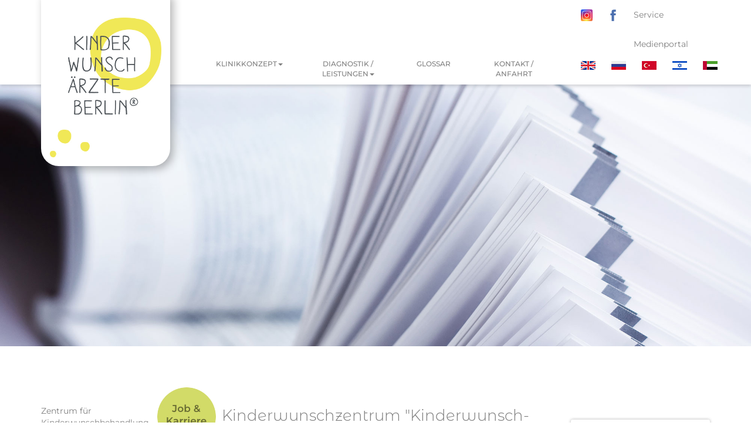

--- FILE ---
content_type: text/html; charset=UTF-8
request_url: https://kinderwunsch-arzt.berlin/Glossar.php
body_size: 22210
content:
<!doctype html>
<html lang="de"><!-- InstanceBegin template="/Templates/vorlage.dwt.php" codeOutsideHTMLIsLocked="false" -->
    <head>
        <meta charset="utf-8">
        <meta http-equiv="X-UA-Compatible" content="IE=edge">
        <meta name="viewport" content="width=device-width, initial-scale=1">
        <!-- InstanceBeginEditable name="doctitle" -->
<title>Kinderwunsch-Fachbegriffe verständlich erklärt - KINDERWUNSCH-ÄRZTE BERLIN</title>
<!-- InstanceEndEditable -->
        <!-- InstanceBeginEditable name="head" -->

<meta name="description" content="Wir machen Ihnen Fachbegriffe zum Thema Kinderwunsch verständlich. Unser Begrifflexikon von A-Z behandelt die wichtigste medizinische Terminologie." />
<meta name="keywords" content="Kinderwunsch, Kinderwunschzentrum, Berlin, Dr. Andreas Jantke, Dr. Anna Stegelmann, Potsdam, Fertilität, schwanger werden, Diagnostik, künstliche Befruchtung, Reproduktionsmedizin, Kinderlosigkeit " />
	
<meta name="robots" content="index, follow" />
	

<!-- InstanceEndEditable -->
        <meta http-equiv="Pragma" content="no-cache" />
        <meta http-equiv="Cache-Control" content="no-cache, must-revalidate, post-check=0, pre-check=0" />
        <meta http-equiv="Expires" content="Fri, 23 Jan 2026 06:43:52        GMT" /> 
        <meta http-equiv="Last-Modified" content="Fri, 23 Jan 2026 06:43:52        GMT" /> 
        <meta name="language" content="de" />
        <meta name="author" content="KINDERWUNSCH-ÄRZTE BERLIN">
        <!-- Bootstrap -->
        <link href="css/bootstrap.min.css" rel="stylesheet">
        <link href="backtotop/cd-top.css" rel="stylesheet" type="text/css">
        <link rel="stylesheet" href="https://maxcdn.bootstrapcdn.com/font-awesome/4.7.0/css/font-awesome.min.css">
       
        <link href="css/styles.css?v=20250916" rel="stylesheet" type="text/css">
        <link href="sidr/stylesheets/jquery.sidr.light.css" rel="stylesheet" type="text/css">
        <link href="ab_bewertung/abakus_bewertung_style.css" rel="stylesheet" type="text/css">
        <link rel="shortcut icon" href="/favicon.ico" type="image/x-icon" />
        <link rel="apple-touch-icon" href="/apple-touch-icon.png" />
        <link rel="apple-touch-icon" sizes="57x57" href="/apple-touch-icon-57x57.png" />
        <link rel="apple-touch-icon" sizes="72x72" href="/apple-touch-icon-72x72.png" />
        <link rel="apple-touch-icon" sizes="76x76" href="/apple-touch-icon-76x76.png" />
        <link rel="apple-touch-icon" sizes="114x114" href="/apple-touch-icon-114x114.png" />
        <link rel="apple-touch-icon" sizes="120x120" href="/apple-touch-icon-120x120.png" />
        <link rel="apple-touch-icon" sizes="144x144" href="/apple-touch-icon-144x144.png" />
        <link rel="apple-touch-icon" sizes="152x152" href="/apple-touch-icon-152x152.png" />
        <link rel="apple-touch-icon" sizes="180x180" href="/apple-touch-icon-180x180.png" />
        <link rel="shortcut icon" href="/favicon.ico?v=2">

        <!---->
      
<script src=https://cloud.ccm19.de/app.js?apiKey=b48814b283948b75f3f2756a821884809f9c9ad33ec073a1&amp;domain=6731be77ba590c72760ea222 referrerpolicy="origin"></script>
<script src="https://321med14.com/cdn/server/1045f4e56af8e38550010cb2e5ba933219b2a116/321med.js"></script><script src="https://321med-cdn.com/321med_small.js"></script>
<a href="https://www.instagram.com/kinderwunsch_aerzte_berlin/" target="new" class="hidden-md hidden-lg"><img src="_media/instagram-icon-logo.png" width="50" height="50" style="position: fixed; bottom: 20px; left: calc(50% - 110px); z-index: 999" alt="Instagram Logo"/></a>
</head>
    <body>
        <!--head::::::::::::::::::::::::::::::::::::::::::::::::::::::::::-->
        <header>
            <!--:::::::::sidr:::::::::::::::::::::::::::-->
            <a class="hidden-md hidden-lg" id="simple-menu" href="#sidr">
<i class="fa fa-bars" aria-hidden="true"></i>
</a> 
            <div id="sidr">
                <!-- Your content -->
                <ul>
                    <li><a title="Home" href="index.php">Home</a></li>
                    <li>
                        <a href="#" title="Klinikkonzept" class="submenu-button"><strong>Klinikkonzept</strong> <i class="fa fa-caret-down" aria-hidden="true"></i>
</a> 
                        <ul class="submenu">
                            <li><a href="Kinderwunschaerzte.php" title="Kinderwunschaerzte">Unsere Kinderwunschärzte</a></li>
                            <li><a href="Team.php" title="Team">Das Ärzte- und Mitarbeiterteam</a></li>
														 <li><a href="Schwangerschaftsrate.php" title="Schwangerschaftsrate">Unsere Erfolgsquote </a></li>
                            <li><a href="Beratungsgespraech.php" title="Erstes Beratungsgespräch">Erstes Beratungsgespräch </a></li>
                            <li><a href="Der-richtige-Zeitpunkt.php" title="Der richtige Zeitpunkt">Der richtige Zeitpunkt </a></li>
                            <li><a href="Unfruchtbarkeit.php" title="Unfruchtbarkeit">Thema Unfruchtbarkeit </a></li>
                            <li><a href="Patientenbewertungen.php" title="Patientenbewertungen">Patientenbewertungen </a></li>
													<li><a href="Jobs-Karriere.php" title="Job &amp; Karriere">Job &amp; Karriere</a></li>
                        </ul>
                    </li>
                    <li>
                        <a href="#" title="Diagnostik / Leistungen" class="submenu-button"><strong>Diagnostik / Leistungen</strong> <i class="fa fa-caret-down" aria-hidden="true"></i>
</a> 
                        <ul class="submenu">
                            <li><a href="Moderne-Diagnostik.php" title="Moderne Diagnostik">Moderne Diagnostik</a></li>
                            <li><a href="EmbryoScope.php" title="EmbryoScope">EmbryoScope</a></li>
                            <li><a href="Behandlungsspektrum.php" title="Behandlungsspektrum">Behandlungsspektrum </a></li>
														
														 <li>
                        <a href="#" title="Social-Freezing" class="submenu-button"><strong>Social-Freezing</strong> <i class="fa fa-caret-down" aria-hidden="true"></i>
</a> 
                        <ul class="submenu">
                            <li><a href="Social-Freezing.php" title="Social-Freezing">Die Fruchtbarkeit erhalten </a></li>
																						 <li><a href="Einfrieren-unbefruchteter-Eizellen-Social-Freezing.php" title="Einfrieren unbefruchteter Eizellen">Einfrieren unbefruchteter Eizellen </a></li>
																						 <li><a href="Der-richtige-Zeitpunkt-Social-Freezing.php" title="Der richtige Zeitpunkt">Der richtige Zeitpunkt </a></li>
																						 <li><a href="Fertilitaetserhaltende-Massnahmen-Kinderwunschaerzte-Berlin.php" title="Fertilitätserhaltende Maßnahmen">Fertilitätserhaltende Maßnahmen</a></li>
																						 <li><a href="Fertilitaetsreserve–Social-vs-Medical.php" title="Fertilitätsreserve - Social/Medical">Fertilitätsreserve - Social/Medical  </a></li>
														</ul>
																												</li>

														<li><a href="Kinderwunsch-Single-Frauen.php" title="Single Frauen">Single Frauen </a></li>
														<li><a href="Kinderwunsch-Lesbische-Paare.php" title="Lesbische Paare">Lesbische Paare </a></li>
                            <li><a href="Kinderwunsch-und-Krebs.php" title="Krebs und Kinderwunsch">Krebs und Kinderwunsch </a></li>
                            <li><a href="Medikamenteneinsatz.php" title="Medikamenteneinsatz">Medikamenteneinsatz </a></li>
                            <li><a href="Behandlungskosten.php" title="Behandlungskosten">Behandlungskosten </a></li>
                            <li><a href="Chancen-und-Risiken.php" title="Chancen und Risiken">Chancen und Risiken </a></li>
                            <li><a href="Emotionale-Begleitung.php" title="Emotionale-Begleitung">Emotionale-Begleitung</a></li>
                            <li><a href="Recht" title="Recht.php">Recht </a></li>
                        </ul>
                        <li><a href="Glossar.php" title="Glossar">Glossar</a></li>
                        <li><a href="Kontakt.php" title=Kontakt"">Kontakt und Anfahrt</a></li>
                        <li><a href="Praxisimpressionen.php" title="Praxisimpressionen">Praxisimpressionen</a></li>
                        <li>
                            <a href="https://www.facebook.com/Kinderwunschaerzte.Berlin/" target="_blank" title="facebook Kinderwunsch-Ärzte Berlin Potsdam">
                                <img src="_media/f.png" width="10" alt="Kinderwunsch-Ärzte Berlin Potsdam"/>
                            </a>
                        </li>
                        <li><a href="Service.php" title="Service">Service</a></li>
                        <li><a href="Medienportal.php" title="Medienportal">Medienportal</a></li>
                        <li><a href="Impressum.php" title="Impressum">Impressum</a></li>
                        <li><a href="Datenschutz.php" title="Datenschutz">Datenschutz</a></li>
                    </ul>
                </div>
                <!--:::::::/sidr:::::::::::::::::::::::::::::-->
                <div class="container-fluid">
                    <div class="row">
                        <div class="col-md-3 ">
                            <a class="navbar-brand" href="index.php" title="Kinderwunschärzte Berlin">
                                <div class="logo">
                                    <img src="_media/kinderwunsch-aerzte-berlin-logo.jpg" width="" alt="Kinderwunsch-Ärzte Berlin"/>
                                </div>
                            </a>
                        </div>
                        <div class="col-md-3 col-md-offset-6 ">
                            <div class="dritteNav hidden-xs hidden-sm">
                                <nav id="dritteNavi">
                                    <ul class="nav navbar-nav" style="float: none;">
																	<li>	<a href="https://www.instagram.com/kinderwunsch_aerzte_berlin/" target="new"><img src="_media/instagram-icon-logo.png" width="20" height="20" alt="Instagram Logo"/></a></li>
                                        <li>
                                            <a class="navdrei" href="https://www.facebook.com/Kinderwunschaerzte.Berlin/" target="_blank" title="facebook Kinderwunschärzte Berlin">
                                                <img src="_media/f.png" width="10" alt="Kinderwunsch-Ärzte Berlin Potsdam"/>
                                            </a>
                                        </li>
                                        <li><a class="navdrei" href="Service.php" title="Service">Service</a></li>
                                        <li><a class="navdrei" href="Medienportal.php" title="Medienportal">Medienportal</a></li>
                                   </ul>
                                </nav>
                            </div>
                        </div>
                        <div class="col-md-6 col-md-offset-3">
                            <nav id="ersteNavi" class="hidden-xs hidden-sm">
                                <ul class="nav nav-justified ">
                                    <li class="dropdown">
                                        <a href="#" class="dropdown-toggle" data-toggle="dropdown" role="button" aria-haspopup="true" aria-expanded="false" title="Klinikkonzept">Klinikkonzept<span class="caret"></span></a> 
                                        <ul class="dropdown-menu">
                                            <li><a href="Kinderwunschaerzte.php" title="Kinderwunschaerzte">Unsere Kinderwunschärzte</a></li>
                                            <li><a href="Team.php" title="Team">Das Ärzte- und Mitarbeiterteam</a></li>
																						<li><a href="Schwangerschaftsrate.php" title="Schwangerschaftsrate">Unsere Erfolgsquote </a></li>
                                            <li><a href="Beratungsgespraech.php" title="Erstes Beratungsgespräch">Erstes Beratungsgespräch </a></li>
                                            <li><a href="Der-richtige-Zeitpunkt.php" title="Der richtige Zeitpunkt">Der richtige Zeitpunkt </a></li>
                                            <li><a href="Unfruchtbarkeit.php" title="Unfruchtbarkeit">Thema Unfruchtbarkeit </a></li>
                                            <li><a href="Patientenbewertungen.php" title="Patientenbewertungen">Patientenbewertungen </a></li>
																						<li><a href="Jobs-Karriere.php" title="Job &amp; Karriere">Job &amp; Karriere</a></li>
                                        </ul>
                                    </li>
                                    <li class="dropdown">
                                        <a href="#" class="dropdown-toggle" data-toggle="dropdown" role="button" aria-haspopup="true" aria-expanded="false" title="Diagnostik / Leistungen">Diagnostik / Leistungen<span class="caret"></span></a> 
                                        <ul class="dropdown-menu">
                                            <li><a href="Moderne-Diagnostik.php" title="Moderne Diagnostik">Moderne Diagnostik</a></li>
                                            <li><a href="EmbryoScope.php" title="EmbryoScope">EmbryoScope</a></li>
                                            <li><a href="Behandlungsspektrum.php" title="Behandlungsspektrum">Behandlungsspektrum </a></li>
																						
																						
																						    <li class="dropdown-submenu">
                                        <a href="#" class="dropdown-submenu-toggle" data-toggle="dropdown" role="button" aria-haspopup="true" aria-expanded="false" title="Social-Freezing">Social-Freezing <span class="caret"></span></a> 
                                        <ul class="dropdown-menu">
																						 <li><a href="Social-Freezing.php" title="Social-Freezing">Die Fruchtbarkeit erhalten </a></li>
																						 <li><a href="Einfrieren-unbefruchteter-Eizellen-Social-Freezing.php" title="Einfrieren unbefruchteter Eizellen">Einfrieren unbefruchteter Eizellen </a></li>
																						 <li><a href="Der-richtige-Zeitpunkt-Social-Freezing.php" title="Der richtige Zeitpunkt">Der richtige Zeitpunkt </a></li>
																						 <li><a href="Fertilitaetserhaltende-Massnahmen-Kinderwunschaerzte-Berlin.php" title="Fertilitätserhaltende Maßnahmen">Fertilitätserhaltende Maßnahmen</a></li>
																						 <li><a href="Fertilitaetsreserve–Social-vs-Medical.php" title="Fertilitätsreserve - Social/Medical">Fertilitätsreserve - Social/Medical  </a></li>
																						</ul>
																						</li>
                                           
																						<li><a href="Kinderwunsch-Single-Frauen.php" title="Single Frauen">Single Frauen </a></li>
																						<li><a href="Kinderwunsch-Lesbische-Paare.php" title="Lesbische Paare">Lesbische Paare </a></li>
                                            <li><a href="Kinderwunsch-und-Krebs.php" title="Krebs und Kinderwunsch">Krebs und Kinderwunsch </a></li>
                                            <li><a href="Medikamenteneinsatz.php" title="Medikamenteneinsatz">Medikamenteneinsatz </a></li>
                                            <li><a href="Behandlungskosten.php" title="Behandlungskosten">Behandlungskosten </a></li>
                                            <li><a href="Chancen-und-Risiken.php" title="Chancen und Risiken">Chancen und Risiken </a></li>
                                            <li><a href="Emotionale-Begleitung.php" title="Emotionale-Begleitung">Emotionale-Begleitung</a></li>
                                            <li><a href="Recht" title="Recht.php">Recht </a></li>
                                        </ul>
                                    </li>
                                    <li><a href="Glossar" title="Glossar.php">Glossar</a></li>
                                    <li><a href="Kontakt" title="Kontakt.php">Kontakt / Anfahrt</a></li>
                                </ul>
                            </nav>
                        </div>
                        <div class="col-md-3">
                            <div class="flags ">
                                <a href="https://fertility-doctors-berlin.com/" title="English Version" hreflang="en" lang="en">
                                    <img src="_media/E.jpg" alt="English Version" width="25" height="15">
                                </a>
                                &nbsp; 
                                <a href="https://kinderwunsch-arzt.berlin/ru/" title="русский версия" hreflang="ru" lang="ru">
                                    <img src="_media/R.jpg" alt="русский версия" width="25" height="15">
                                </a>
                                &nbsp; 
                                <a href="https://kinderwunsch-arzt.berlin/tr/" title="Türk versiyonu" hreflang="tr" lang="tr">
                                    <img src="_media/T.jpg" alt="Türk versiyonu" width="25" height="15">
                                </a>
                                &nbsp; 
                                <a href="https://kinderwunsch-arzt.berlin/he/" title="גרסה עברית" hreflang="he" lang="he">
                                    <img src="_media/H.jpg" alt="גרסה עברית" width="25" height="15">
                                </a>
                                &nbsp; 
                                <a href="https://kinderwunsch-arzt.berlin/ar/" title="النسخة العربية" hreflang="ar" lang="ar">
                                    <img src="_media/A.jpg" alt="النسخة العربية" width="25" height="15">
                                </a>
                            </div>
                        </div>
                    </div>
                </div>
                <!--::::::::::::::::::::::::::::::::::::-->
            </header>
            <!--/Head::::::::::::::::::::::::::::::::::::::::::::::::::::::::::-->
            <!--bild::::::::::::::::::::::::::::::::::::::::::::::::::::::::::-->
            <section class="bigPic">
                <!-- InstanceBeginEditable name="bild" -->
      
            <!--::::::::::::::::::::::::::::::::::::::::::::::::::::::::-->
<div class="sc-content sitecake mainBild">
<!--::::::::::::::::::::::::::::::::::::::::::::::::::::::::-->

 <img class="img-responsive" src="_media/Kinderwunsch-Aerzte-Berlin-Potsdam-14.jpg" alt="Kinderwunsch-Ärzte Berlin Potsdam">

<!--::::::::::::::::::::::::::::::::::::::::::::::::::::::::-->
</div>    
<!--::::::::::::::::::::::::::::::::::::::::::::::::::::::::-->
      
      <!-- InstanceEndEditable -->
            </section>
            <!--/Bild::::::::::::::::::::::::::::::::::::::::::::::::::::::::::-->
            <!--content::::::::::::::::::::::::::::::::::::::::::::::::::::::::::-->
            <section class="main">
                <div class="container">
                    <div class="row">
                        <!--::::::::::::::::::::::::::::::::::::-->
                        <div class="col-lg-6 col-lg-push-3">
												<a href="Jobs-Karriere.php" class="hidden-lg" style="position: absolute; right: 5vw; top: -70px;"><img class="" width="70px" src="_media/Jobs-Karriere.png" alt="Kinderwunsch-Ärzte Berlin Potsdam"/></a>
                            <article>
                                <!-- InstanceBeginEditable name="articleMain" -->
      
      <!--::::::::::::::::::::::::::::::::::::::::::::::::::::::::-->
<div class="sc-content sitecake">
<!--::::::::::::::::::::::::::::::::::::::::::::::::::::::::-->

<h1 style="text-align: center;">Kinderwunschzentrum "Kinderwunsch-&Auml;rzte Berlin"<br>
              Fachbegriffe schnell erkl&auml;rt</h1>
<p>Hier finden Sie eine &Uuml;bersicht medizinischer Fachbegriffe und deren Erl&auml;uterungen.</p>
<p><strong>Amenorrhoe</strong><br />
              Ausbleiben einer Periode bei einer Frau im geb&auml;rf&auml;higen Alter.</p>
<p><strong>Androgene</strong><br />
              M&auml;nnliche Hormone</p>
<p><strong>Assisted hatching (Schl&uuml;pfhilfe)<br />
              </strong>Einritzen der &auml;u&szlig;eren Eih&uuml;lle des Embryos mit einem Laser, um die Einnistung des Embryos in die Geb&auml;rmutterschleimhaut zu erleichtern.</p>
<p><strong>Azoospermie</strong><br />
              Das komplette Fehlen von Spermien in der Samenfl&uuml;ssigkeit.</p>
<p><strong>Basale K&ouml;rpertemperatur</strong><br />
              Niedrigste Temperatur, die der K&ouml;rper haben kann. Gemessen wird direkt nach dem Aufwachen und vor jeglicher Aktivit&auml;t. Ein Anstieg dieser Temperatur um etwa ein halbes Grad nach ca.14 Tagen in einem 28-t&auml;gigen Zyklus weist darauf hin, dass ein Eisprung stattgefunden hat.</p>
<p><strong>Bauchh&ouml;hlenschwangerschaft (ektopische Schwangerschaft)</strong><br />
              Eine Schwangerschaft, bei der sich der Embryo au&szlig;erhalb des Uterus einnistet. Er ist nicht lebensf&auml;hig.</p>
<p><strong>Bauchspiegelung (Laparoskopie)</strong><br />
              Endoskopie des Bauchraums und seiner Organe. Zur Erkundung von Lage, Gr&ouml;&szlig;e und Zustand der Bauchorgane.</p>
<p><strong>Beckenentz&uuml;ndung</strong><br />
              &Uuml;berbegriff f&uuml;r Entz&uuml;ndungen der Geb&auml;rmutter, der Eileiter und/oder der Eierst&ouml;cke, die zu Vernarbungen oder zu Verklebungen f&uuml;hren k&ouml;nnen. Kann durch Infektionen, Viren, Pilze, Parasiten oder Bakterien verursacht werden und ist oft auch mit sexuell &uuml;bertragbaren Krankheiten verbunden.</p>
<p><strong>Biopsie</strong><br />
              Entfernung eines kleinen St&uuml;ckchens K&ouml;rpergewebe f&uuml;r eine mikroskopische Untersuchung.</p>
<p><strong>Blastozystentransfer</strong><br />
              Methode, bei der sich ein Embryo f&uuml;r 5 bis 6 Tage entwickelt, bevor er in die Geb&auml;rmutter implantiert wird.</p>
<p><strong>Cervixschleim</strong><br />
              Sekret, das von Dr&uuml;sen im Geb&auml;rmutterhals gebildet wird. Es f&ouml;rdert den Transport der Spermien und sch&uuml;tzt vor Infektionen.</p>
<p><strong>Chlamydien</strong><br />
              Sexuell &uuml;bertragbare Mikroorganismen, die zu einer Infektion der Geschlechtsteile f&uuml;hren k&ouml;nnen. Unbehandelt k&ouml;nnen sie zu Fruchtbarkeitsproblemen f&uuml;hren.</p>
<p><strong>Chromosomen</strong><br />
              Bestandteile des Zellkerns und Tr&auml;ger der Erbmasse. Die Chromosomen bestehen haupts&auml;chlich aus Desoxyribonukleins&auml;ure (DNS), dem eigentlichen Erbmaterial, das bei Zellteilung auf die Tochterzellen &uuml;bergeht. Der Mensch besitzt 2 x 23 = 46 Chromosomen. 22 Chromosomenpaare sind nicht an der Geschlechtsbestimmung beteiligt. Das 23. Paar, die Geschlechtschromosomen, ist bei Mann und Frau unterschiedlich ausgebildet: Die Frau besitzt je Zellkern zwei X-Chromosomen, der Mann ein ungleiches Paar, ein X- und ein Y-Chromosom. Je nachdem, welches Chromosom die Samenzelle tr&auml;gt, die die Eizelle befruchtet, wird das Geschlecht eines Jungen oder M&auml;dchens festgelegt</p>
<p><strong>Clomifen</strong><br />
              Medikament zur leichten Stimulation der Eizellreifung.</p>
<p><strong>Downregulation</strong><br />
              Medikament&ouml;se Entkopplung der Hirnanhangdr&uuml;se vom Zyklusgeschehen, um ein vorzeitiges Ausl&ouml;sen des Eisprungs im Behandlungszyklus zu vermeiden.</p>
<p><strong>Eierst&ouml;cke (Ovarien) </strong><br />
              Zweifach angelegte, pflaumengro&szlig;e Organe der Frau, in denen befruchtungsf&auml;hige Eizellen produziert werden. Die Eierst&ouml;cke bilden die Hormone &Ouml;strogen und Gestagen.</p>
<p><strong>Endometriose</strong><br />
              Geb&auml;rmutterschleimhaut, die an anderen Stellen als der Innenseite der Geb&auml;rmutter vorkommt.</p>
<p><strong>Eileiter (Tuben)</strong><br />
              Trichterf&ouml;rmiges Organ der Frau, in dem die Samenzellen zum Ei und die befruchteten Eier in die Geb&auml;rmutterh&ouml;hle geleitet werden.</p>
<p><strong>Eileiterschwangerschaft (Extrauteringravidit&auml;t)</strong><br />
              Einnistung des Embryos in einem der Eileiter statt in der Geb&auml;rmutterh&ouml;hle.</p>
<p><strong>Ejakulat</strong><br />
              Samenfl&uuml;ssigkeit, die beim m&auml;nnlichen Orgasmus abgegeben wird. Sie soll die Spermien zu ihrem Bestimmungsort transportieren.</p>
<p><strong>Embryo</strong><br />
              Ab Verschmelzung der Erbanlagen wird von einem Embryo gesprochen. Ab dem 3. Schwangerschaftsmonat wird das sich entwickelnde Kind als F&ouml;tus (oder Fetus) bezeichnet.</p>
<p><strong>Embryonentransfer</strong><br />
              &Uuml;bertragung einer Eizelle in die Geb&auml;rmutter im Rahmen einer Befruchtung au&szlig;erhalb des K&ouml;rpers.</p>
<p><strong>Endometriose</strong><br />
              Wucherungen versprengter Geb&auml;rmutter-Schleimhautzellen au&szlig;erhalb der Geb&auml;rmutter im Bauchraum, die dort Beschwerden verursachen k&ouml;nnen. H&auml;ufig die Ursache ungewollter Kinderlosigkeit.</p>
<p><strong>Endometrium</strong><br />
              Geb&auml;rmutterschleimhaut.</p>
<p><strong>Fertilisation</strong><br />
              Befruchtung.</p>
<p><strong>Follikel</strong><br />
              Fl&uuml;ssigkeitsgef&uuml;llte Eibl&auml;schen, in denen sich die Eizellen befinden und die in den Eierst&ouml;cken reifen.</p>
<p><strong>Follikelstimulierendes Hormon (FSH)</strong><br />
              Hormon, das das Wachstum und die Entwicklung der Eizellen f&ouml;rdert.</p>
<p><strong>Geb&auml;rmutter</strong><br />
              Teil der weiblichen Geschlechtsorgane, in dem das Kind ausgetragen wird. Sie besteht aus dem Geb&auml;rmuttermund, dem Geb&auml;rmutterhals und der Geb&auml;rmutterh&ouml;hle. In die Geb&auml;rmutter m&uuml;nden beide Eileiter.</p>
<p><strong>Geb&auml;rmutterhals</strong><br />
              Enger Teil der Geb&auml;rmutter, der mit dem oberen Ende der Vagina verbunden ist.</p>
<p><strong>Gelbk&ouml;rper</strong><br />
              Der nach dem Eisprung &uuml;brig gebliebene Rest des Eibl&auml;schens erh&auml;lt nach einer Umwandlung eine gelbliche Farbe, daher Gelbk&ouml;rper.</p>

<p><strong>Hormone</strong><br />
              K&ouml;rpereigene Substanzen mit stimulierender Wirkung auf spezifische Zielorgane.</p>

<p><strong>Hysteroskopie</strong><br />
              Geb&auml;rmutterspiegelung</p>
<p><strong>Intrauterine Insemination (IUI)</strong><br />
              Insemination ist die &Uuml;bertragung von Samen in die Scheide oder Geb&auml;rmutter mithilfe eines Katheters. Bei der IUI wird der Samen in die Geb&auml;rmutter, m&ouml;glichst nahe an das Ei, gebracht.</p>
<p><strong>Intrazytoplasmatische Spermieninjektion (ICSI)</strong><br />
              Verfahren der assistierten Befruchtung, bei der ein einzelnes Spermium mithilfe einer d&uuml;nnen Hohlnadel in eine entnommene Eizelle gespritzt wird. Wird meist bei schlechter Spermienqualtit&auml;t durchgef&uuml;hrt.</p>
<p><strong>In-vitro-Fertilisation (IVF) </strong><br />
              Verfahren der assistierten Befruchtung, die Befruchtung erfolgt hierbei au&szlig;erhalb des K&ouml;rpers.</p>
<p><strong>Kryokonservierung</strong><br />
              Methode, bei der Eizellen im Vorkernstadium tiefgefroren (kryokonserviert) werden. Sie k&ouml;nnen so &uuml;ber mehrere Jahre aufbewahrt werden.</p>
<p><strong>Luteinisierendes Hormon (LH)</strong><br />
              Hormon, das den Eisprung ausl&ouml;st.</p>
<p><strong>Menses</strong><br />
              Das Absto&szlig;en der Uteruswand aus dem K&ouml;rper im Rahmen einer Blutung. Wenn keine Schwangerschaft vorliegt, kommt es ungef&auml;hr alle 28 Tage zur Menstruation.</p>
<p><strong>Mikrochirurgische Epididymale Spermienaspiration (MESA)</strong><br />
              Verfahren der Spermiengewinnung, wenn sich im Ejakulat keine Spermien befinden. Mit einem kleinen operativen Eingriff wird daf&uuml;r ein wenig Gewebe mit Spermien aus dem Nebenhoden entnommen.</p>
<p><strong>Mumps</strong><br />
              Erkranken M&auml;nner nach der Pubert&auml;t an dieser Viruserkrankung, kann die F&auml;higkeit der Hoden, Spermien zu produzieren, eingeschr&auml;nkt werden.</p>
<p><strong>Myom</strong><br />
              Gutartiges Geschwulst in der Geb&auml;rmutter, das aus Muskelgewebe besteht. Myome k&ouml;nnen manchmal der Grund f&uuml;r anhaltende Unfruchtbarkeit oder Fehlgeburten sein.</p>
<p><strong>&Ouml;strogen</strong><br />
              Weibliches Geschlechtshormon, das in den Eierst&ouml;cken gebildet wird und die Geb&auml;rmutterschleimhaut aufbaut.</p>
<p><strong>Oligospermie</strong><br />
              Zustand, bei dem im Ejakulat weniger Samenzellen als normal enthalten sind.</p>
<p><strong>Ovulationsinduktion</strong> <br />
              Durch Hormon- und Ultraschallkontrolle wird der optimale Zeitpunkt f&uuml;r das Ausl&ouml;sen des Eisprungs (durch gezielte Hormoninjektion) ermittelt.</p>
<p><strong>Polyzystisches Ovar (PCO-Syndrom)</strong><br />
              Infolge einer Zystenbildung im Eierstock ist bei diesem Krankheitsbild die hormonelle Funktion gest&ouml;rt.</p>
<p><strong>Polk&ouml;rper</strong><br />
              Bestandteil einer reifen Eizelle, der durch die Reifeteilung (Meiose) entsteht. Enth&auml;lt die gleiche genetische Information wie die Eizelle.</p>
<p><strong>Polk&ouml;rperdiagnostik (PKD)</strong><br />
              Eine spezielle Chromosomenanalyse an den Eizellen, um R&uuml;ckschl&uuml;sse auf den genetischen Status der Eizelle (im Hinblick auf Chromosomen-Fehlverteilungen) zu bekommen.</p>
<p><strong>Progesteron</strong><br />
              Hormon, das vom Gelbk&ouml;rper gebildet wird und die Geb&auml;rmutterschleimhaut auf die Einnistung des Embryos vorbereitet.</p>
<p><strong>Prostata</strong><br />
              Unterhalb der Blase liegende, kastaniengro&szlig;e Dr&uuml;se beim Mann. Die Prostata gibt Sekrete in die Samenfl&uuml;ssigkeit, die die Fortbewegung der Spermien unterst&uuml;tzen.</p>
<p><strong>Stimulation</strong> <br />
              Teil der IVF-Therapie, bei der durch Hormongaben ein Maximum an Eizellen in den Eierst&ouml;cken heranreift.</p>
<p><strong>Spermien oder Spermatozoen</strong><br />
              Reproduktive Zellen, die die genetische Information des Mannes in die weibliche Eizelle bringen.</p>
<p><strong>Spermiogramm</strong><br />
              Ein Spermiogramm (Ergebnis einer Ejakulatanalyse) dient der Beurteilung der Zeugungsf&auml;higkeit des Mannes.</p>
<p><strong>Sterilit&auml;t</strong><br />
              Wenn sich bei regelm&auml;&szlig;igem Geschlechtsverkehr &uuml;ber ein Jahr keine Schwangerschaft einstellt, wird von einer Unfruchtbarkeit ausgegangen. Diese muss allerdings nicht endg&uuml;ltig sein.</p>
<p><strong>Testikul&auml;re Spermienextraktion (TESE)</strong><br />
              Wenn sich im Ejakulat keine Spermien befinden, kann mit einem kleinen operativen Eingriff Spermiengewebe aus den Hoden oder Nebenhoden (MESA) entnommen werden.</p>

<p><strong>Vagina (Scheide)</strong><br />
              Die weibliche Scheide ist der Teil der Geschlechtsorgane, der die &auml;u&szlig;eren und inneren Geschlechtsorgane miteinander verbindet (auch Geburtskanal genannt).</p>
<p><strong>Zygote</strong><br />
              Die Zelle, die bei der Befruchtung einer Eizelle durch eine Spermie entsteht. Rechtlich gilt sie bereits als Embryo im Sinne des Embryonenschutzgesetzes.</p>

<!--::::::::::::::::::::::::::::::::::::::::::::::::::::::::-->
</div>    
<!--::::::::::::::::::::::::::::::::::::::::::::::::::::::::-->
      
      <!-- InstanceEndEditable -->
                            </article>
                        </div>
                        <!--::::::::::::::::::::::::::::::::::::-->
                        <aside>
                            <div class="col-lg-3 col-lg-pull-6 left-col">
                                <div class="branding"> <a href="Jobs-Karriere.php"><img class="visible-lg-block" src="_media/Jobs-Karriere.png" alt="Kinderwunsch-Ärzte Berlin Potsdam"/></a>
                                    <p>
                                        Zentrum für 
                                        <br>
                                        Kinderwunschbehandlung 
                                        <br>
                                        und Fertilitätsprotektion 
                                        <br>
                                        in Berlin-Zehlendorf 
                                        <br>
                                        <strong>
                                            Dr. med. Andreas Jantke 
                                            <br>
                                            Dr. med. Anna Stegelmann 
                                        </strong>
                                    </p>
                                    <div class="adress">
                                        <p class="pfeilAdress">
                                            Clayallee 225a . 14195 Berlin 
                                            <br>
                                            am U-Bhf. Oskar-Helene-Heim 
                                        </p>
                                        <p><a href="https://goo.gl/maps/B3VGGCE363G2" target="_blank" title="Anfahrt">Anfahrt > Google Maps</a></p>
                                        <p>
                                            <img class="parken" src="_media/P.png" alt="Parken" style="margin-right: 10px; margin-top: 5px; float: left" width="50px">
                                            120 Parkplätze sind in der Tiefgarage direkt auf dem Gelände vorhanden. 
                                        </p>
                                        <p>
                                            Telefax 030 814576566 
                                            <br>
                                            <script type="text/javascript">
			<!--
			var n = "info";
			var d = "kinderwunschaerzte-berlin";		
			var t = "de";					
			document.write('<a href = "mailto:');
			document.write(n + String.fromCharCode(64) + d + '.' + t);
			document.write('">');document.write(n + String.fromCharCode(64) + d + '.' + t);document.write('<' + String.fromCharCode(47) + 'a>');		
			// -->
		</script>
                                        </p>
                                        <p class="pfeilAdress">
                                            <strong>
                                                Terminvereinbarung: 
                                                <br>
                                                <a href="tel:+4930814576565">Telefon 030 814576565</a> <br>
																								<span class="button_321med" onclick="toggle_321med()" style="cursor: pointer; margin: 15px 0px 0px">Alternativ:<br>
 Online Rezeption »</span>
                                            </strong>
                                        </p>
                                        <p class="pfeilAdress">
                                            Unsere Sprechzeiten: 
                                            <br>
                                            Mo. – Do. 7.30 – 19 Uhr 
                                            <br>
                                            Fr. 7.30 – 16 Uhr 
                                            <br>
                                            Termine nach Vereinbarung. 
                                        </p>
																				  <p class="pfeilAdress">
                                            Telefonische Erreichbarkeit: 
                                            <br>
                                            Mo. – Do. 9 – 13 und 14 – 19 Uhr 
                                            <br>
                                            Fr. 9 – 13 und 14 – 16 Uhr  
                                           
                                        </p>
                                        <a title="Lageplan" href="_media/eins_liste_aerzte_2024_240125.pdf" target="_blank" class="kastenBewerten" style="background-color: #ffffff;">
                                            <div class="row">
                                                <div class="col-sm-4">
                                                    <img class="Uebersicht" src="_media/eins_alles_Folder.jpg" width="100" style="max-width: 100%;" alt="Übersichtsicht und Lageplan des Gesundheitszentrums"/>
                                                </div>
                                                <div class="col-sm-8">
Übersichtsicht und Lageplan des Gesundheits&shy;zentrums
„eins – alles für die Gesundheit“
&nbsp;&nbsp;&nbsp;<i class="fa fa-caret-right" aria-hidden="true" style="color: rgba(210, 218, 103, 1.000); font-size: 18px;"></i>
</div>
</div>	
                                        </a>
                                    </div>
                                    <!-- InstanceBeginEditable name="EditRegion6" -->
																	
																	
																	<!-- InstanceEndEditable -->
																	
																	
                                </div>
                            </div>
                            <!--::::::::::::::::::::::::::::::::::::-->
                            <div class="col-lg-3 right-col">
                                <div class="bewertungskasten" style="position: relative;">
                                    <h2>Patientenbewertungen</h2>
                                    ﻿
<p>Wir können die Praxis uneingeschränkt weiterempfehlen! Nach 1,5 Jahren Kinderwunsch hatten wir im Juni 2024 ein erstes Beratungsgespräch bei Fr. Jantke. Nach einer ausführlichen Diagnostik hatten wir insgesamt drei Inseminationen. Die letzte war erfolgreich, im August 2025 ist unser Sohn geboren. Wir haben uns zu jedem Zeitpunkt sehr gut aufgehoben und betreut gefühlt! Die Praxis ist super organisiert, das gesamte Team äußerst freundlich und kompetent. </p><div class="sterndiv"><p class="stern"><a style="text-decoration:none" href="Patientenbewertungen.php">
						<img src="../ab_bewertung/stern.png" alt="X">
						<img src="../ab_bewertung/stern.png" alt="X">
						<img src="../ab_bewertung/stern.png" alt="X">
						<img src="../ab_bewertung/stern.png" alt="X">
						<img src="../ab_bewertung/stern.png" alt="X"></a></p></div>                                        <a href="Patientenbewertungen.php" title="Patientenbewertungen" class="text-right" style="width: 100%; display: block;"><em>mehr</em>&nbsp;&nbsp;&nbsp;<i class="fa fa-caret-right" aria-hidden="true" style="color: rgba(210, 218, 103, 1.000); font-size: 18px;"></i></a> 
                                    </div>
                                    <a href="http://bewertungen.x65.de/kinderwunsch-berlin/bewerten/" target="_blank" class="kastenBewerten" title="Bewertungen">
Ihre Meinung ist uns wichtig.
Hier können Sie uns bewerten.&nbsp;&nbsp;&nbsp;<i class="fa fa-caret-right" aria-hidden="true" style="color: rgba(255,255,255,1.00); font-size: 18px;"></i> </a> 
                                    <!--<a class="kastenBewerten" href="#" title="Impressionen im Kinderwunschzentrum Berlin" data-toggle="modal" data-target="#Impressionen">Praxisimpressionen&nbsp;&nbsp;&nbsp;<i class="fa fa-caret-right" aria-hidden="true" style="color: rgba(255,255,255,1.00); font-size: 18px;"></i></a>-->
															
															
                                    <a class="kastenBewerten" href="Praxisimpressionen.php" title="Impressionen im Kinderwunschzentrum Berlin" style="background-color: #ffffff;">Praxisimpressionen&nbsp;&nbsp;&nbsp;<i class="fa fa-caret-right" aria-hidden="true" style="color: rgba(210, 218, 103, 1.000); font-size: 18px;"></i></a> 
		
															
                <!--::::::::::::::::::::::::::::::::::::-->
															<div class="zertification">
                                        <div class="row">
                                            <div class="col-md-12 text-center">
                                                <a href="https://www.facebook.com/Kinderwunschaerzte.Berlin/" target="_blank" title="facebook Kinderwunschärzte Berlin">
                                                    <img src="_media/face.png" alt="Kinderwunsch-Ärzte Berlin Potsdam"/>
                                                </a>
                                              <br>&nbsp;
                                            </div>
                                            <div class="col-md-12 text-center">
																						<a class="zl-facility-url" href="https://www.jameda.de/gesundheitseinrichtungen/kinderwunschaerzte-berlin-dres-andreas-jantke-und-anna-stegelmann" rel="nofollow" data-zlw-facility="kinderwunschaerzte-berlin-dres-andreas-jantke-und-anna-stegelmann" data-zlw-type="certificate" data-zlw-saas-only="false">Kinderwunschärzte Berlin Dres. Andreas Jantke und Anna Stegelmann  </a><script>!function($_x,_s,id){var js,fjs=$_x.getElementsByTagName(_s)[0];if(!$_x.getElementById(id)){js = $_x.createElement(_s);js.id = id;js.src = "//platform.docplanner.com/js/widget.js";fjs.parentNode.insertBefore(js,fjs);}}(document,"script","zl-widget-s");</script>
<!--
                                             <script src="https://cdn1.jameda-elements.de/widgets/siegel/71201683000_2/212039/" type="text/javascript" async></script>
																						 <div id="jameda-widget-container212039" style="position:relative; width:97px; height:145px; margin:0px; background-image:url(https://cdn1.jameda-elements.de/premium/widgets/_images/bw-small-bg.png); background-repeat:no-repeat; font-family:Arial, Helvetica, sans-serif; font-size:12px; line-height:15px;"><a href="https://www.jameda.de/berlin/gemeinschaftspraxen/gruppe/?utm_content=BWnote&amp;utm_source=Kunden-Homepages&amp;utm_medium=Badges&amp;utm_term=71201683000&amp;utm_campaign=Badges" class="jam_link_check" style="display:block; position:absolute; top:100px; left:10px; width:70px; height:20px; background-color:transparent !important;" target="_blank"></a>
																						 </div>
-->
                                            </div>
                                        </div>
                                    </div>
                                </div>
                            </aside>
                        </div>
                    </div>
                </section>
                <!--/content::::::::::::::::::::::::::::::::::::::::::::::::::::::::::-->
                <!--::featured::::::::::::::::::::::::::::::::::-->
                <section class="featured">
                    <div class="container">
                        <div class="row">
						

                            <a href="Kinderwunschaerzte.php" class="col-lg-3 col-sm-4 zoom" title="Kinderwunschärzte Berlin">
                                <img src="_media/Kinderwunschaerzte-Berlin-Jantke_Stegelmann.jpg" class="" alt="Kinderwunsch-Ärzte Berlin Potsdam"/>
                                <p style="-moz-hyphens: none; hyphens: none;">
                                    Unser Ärzteteam: Dr. med. Andreas Jantke, 
                                    <br>
                                    Dr. med. Anna Stegelmann 
                                </p>
                            </a>
                            <a href="EmbryoScope.php" class="col-lg-3 col-sm-4 zoom" title="EmbryoScope">
                                <video autoplay loop autobuffer muted playsinline width="100%" poster="_media/EmbryoScope-kl.jpg" style="margin-bottom: -5px;">
                                    <source src="_media/EmbryoScope.mp4" type="video/mp4">
                                        <source src="_media/EmbryoScope.webm" type="video/webm" />
                                            <source src="_media/EmbryoScope.ogv" type="video/ogg" />
                                                <img alt="Kinderwunsch-Ärzte Berlin Potsdam" src="_media/EmbryoScope-kl.jpg" width="100%" title="" />
                                            </video>
                                            <p>EmbryoScope® time-lapse system</p>
                                        </a>
                                     
                                        <a href="Emotionale-Begleitung.php" class="col-lg-3 col-sm-4 zoom" title="Emotionale-Begleitung">
                                            <img src="_media/Beratung.jpg" alt="Kinderwunsch-Ärzte Berlin Potsdam"/>
                                            <p>Hier finden Sie emotionale Begleitung
während der Kinderwunschbehandlung</p>
                                        </a>
                                       
													
													
													<!-- InstanceBeginEditable name="EditRegion7" -->
													<a class="col-lg-3 col-sm-4 zoom" href="#" data-toggle="modal" data-target="#ImageVideo"><img src="_media/Video.jpg" alt=""/> <p>Sehen Sie das Video</p>
</a>
<!-- Modal -->
<div class="modal fade" id="ImageVideo" tabindex="-1" role="dialog" aria-labelledby="meinModalLabel">
  <div class="modal-dialog modal-lg" role="document">
    <div class="modal-content">
      <div class="modal-header">
        <button type="button" class="close" data-dismiss="modal" aria-label="Schließen"><span aria-hidden="true">&times;</span></button>
      
      </div>
      <div class="modal-body">
    <video width="100%" height="auto" preload="none" loop="loop" controls="controls" poster="_media/Video.jpg" class="imgBorderRadius">
<source src="_media/Kinderwunsch-Aerzte-Berlin.mp4" type="video/mp4"></source>
<source src="_media/Kinderwunsch-Aerzte-Berlin.webm" type="video/webm"></source>
<source src="_media/Kinderwunsch-Aerzte-Berlin.ogv" type="video/ogg"></source>
<img alt="Kinderwunsch-Ärzte Berlin Potsdam" src="_media/Video.jpg" width="100%" title="">
</video>    
      </div>
    </div>
  </div>
</div>      
													
<!--::::::::::::/modal::::::::::::::::::::::::-->	
													<!-- InstanceEndEditable -->

			
                                    </div>
                                </div>
                            </section>
                            <!--::::::::::::::::::::::::::::::::::::-->
                            <section class="slogan">
                                <div class="container">
                                    <div class="row">
                                        <div class="col-md-3 paranthese"></div>
                                        <div class="col-md-6 ">
„Die Gewissheit nach einer Untersuchung, dass alles in Ordnung ist, wirkt in vielen Fällen sehr entspannend auf das weitere partnerschaftliche Leben.“
</div>
                                        <div class="col-md-3 paranthese "></div>
                                    </div>
                                </div>
                            </section>
                            <!--::::::::::::::::::::::::::::::::::::-->
                            <!--::/featured::::::::::::::::::::::::::::::::::-->
                            <!--::::::::::::::::::::::::::::::::::::-->
                            <section class="diagnostik">
                                <div class="container">
                                    <div class="row">
                                        <div class="col-md-2 "></div>
                                        <div class="col-md-8 ">
                                            <article>
                                                <!--::::::::::::::::::::::::::::::::::::::::::::::::::::::::-->
                                                <div class="sc-content sitecake">
                                                    <!--::::::::::::::::::::::::::::::::::::::::::::::::::::::::-->
                                                    <h2>Unser Leistungsspektrum der Kinderwunschbehandlung im Kinderwunschzentrum "KINDERWUNSCH ÄRZTE BERLIN"</h2>
                                                    <!--::::::::::::::::::::::::::::::::::::::::::::::::::::::::-->
                                                </div>
                                                <!--::::::::::::::::::::::::::::::::::::::::::::::::::::::::-->
                                                <hr class="gelbeLinie">
                                                <div class="row text-left">
                                                    <div class="col-md-4 ListeLeistung">
                                                        <!--::::::::::::::::::::::::::::::::::::::::::::::::::::::::-->
                                                        <div class="sc-content sitecake">
                                                            <!--::::::::::::::::::::::::::::::::::::::::::::::::::::::::-->
                                                            <ul>
                                                                <li>Monitoring zur Zyklusüberwachung und -Optimierung</li>
                                                                <li>Hormonelle Einstellung</li>
                                                                <li>Hormonelle Stimulation zur Zyklusoptimierung</li>
                                                                <li>Homologe Insemination (Samenübertragung)</li>
                                                                <li>Heterologe Insemination (Fremdsamenspende)</li>
                                                                <li>In-Vitro-Fertilisation (IVF)</li>
                                                                <li>Intracytoplasmatische Spermieninjektion (ICSI)</li>
                                                                <li>ICSI mit aus dem Hodengewebe gewonnenen Spermien (TESE)</li>
                                                                <li>Blastozystenkultur (verlängerte Kultivierung von Embryonen)</li>
                                                            </ul>
                                                            <!--::::::::::::::::::::::::::::::::::::::::::::::::::::::::-->
                                                        </div>
                                                        <!--::::::::::::::::::::::::::::::::::::::::::::::::::::::::-->
                                                    </div>
                                                    <div class="col-md-4 ListeLeistung">
                                                        <!--::::::::::::::::::::::::::::::::::::::::::::::::::::::::-->
                                                        <div class="sc-content sitecake">
                                                            <!--::::::::::::::::::::::::::::::::::::::::::::::::::::::::-->
                                                            <ul>
                                                                <li>Assisted Hatching (Schlupfhilfe zur Einnistung)</li>
                                                                <li>Embryo-Glue (Embryonenkleber)</li>
                                                                <li>Endometrium Scratching</li>
                                                                <li>Kryokonservierung von Samen und Hodengewebe</li>
                                                                <li>Kryokonservierung von befruchteten Eizellen/unbefruchteten Eizellen</li>
                                                                <li>Einsatz spezieller Einfrierverfahren (Vitrifikation)</li>
                                                                <li>Social freezing</li>
                                                                <li>Polkörperdiagnostik</li>
                                                                <li>EmbryoScope (Time-Lapse-Inkubator)</li>
                                                                <li>ERA-Test</li>
                                                            </ul>
                                                            <!--::::::::::::::::::::::::::::::::::::::::::::::::::::::::-->
                                                        </div>
                                                        <!--::::::::::::::::::::::::::::::::::::::::::::::::::::::::-->
                                                    </div>
                                                    <div class="col-md-4 ListeLeistung">
                                                        <!--::::::::::::::::::::::::::::::::::::::::::::::::::::::::-->
                                                        <div class="sc-content sitecake">
                                                            <!--::::::::::::::::::::::::::::::::::::::::::::::::::::::::-->
                                                            <ul>
                                                                <li>Mini-IVF (kostengünstiges Verfahren, z.B. für Kinderwunschpatientinnen mit niedriger Fertilitätsreserve)</li>
                                                                <li>Beratung und Behandlung von Krebspatientinnen mit Kinderwunsch</li>
                                                                <li>Fertilitätsprotektive Maßnahmen</li>
                                                                <li>Beratung zu Operationen (Bauchspiegelung, Gebärmutterspiegelung)</li>
                                                                <li>Unterstützung durch Naturheilverfahren</li>
                                                                <li>Psychologische Beratung</li>
                                                                <li>Akupunktur</li>
																																<li>CatSper-Test (CATflux-Test zur Testung des CatSper-Kanals der Spermien)</li>
                                                            </ul>
                                                            <!--::::::::::::::::::::::::::::::::::::::::::::::::::::::::-->
                                                        </div>
                                                        <!--::::::::::::::::::::::::::::::::::::::::::::::::::::::::-->
                                                    </div>
                                                </div>
                                            </article>
                                        </div>
                                        <div class="col-md-2 "></div>
                                    </div>
                                </div>
                            </section>
                            <!--::::::::::::::::::::::::::::::::::::-->
                            <!--::::::::::::::::::::::::::::::::::::-->
                            <section class="glossar">
                                <div class="container">
                                    <div class="row">
                                        <div class="col-md-3 paranthese"></div>
                                        <div class="col-md-6 ">
                                            <h2>Glossar</h2>
                                            <hr class="gelbeLinie">
                                            <p>
                                                <strong>Fachbegriffe schnell erklärt</strong> 
                                                <br>
                                                Von Amenorrhoe bis Zygote: Hier finden Sie eine Übersicht medizinischer Fachbegriffe und deren Erläuterungen. 
                                            </p>
                                            <a title="Glossar" class="btn btn-default btn-lg kiwu-btn" role="button" data-toggle="collapse" href="#GlossarCollapse" aria-expanded="false" aria-controls="LeistungenCollapse">
                                                Zur Übersicht 
                                                <br>
                                                <i class="fa fa-caret-down" aria-hidden="true" style="color: rgba(229, 231, 34, 1.000);"></i> 
                                            </a>
                                            <div class="collapse text-left" id="GlossarCollapse">
                                                <!--::::::::::::::::::::::::::::::::::::::::::::::::::::::::-->
                                                <div class="sc-content-glossar sitecake" style="margin-top: 50px;">
                                                    <p> 
                                                        <strong>Amenorrhoe</strong> 
                                                        <br>
                                                        Ausbleiben einer Periode bei einer Frau im gebärfähigen Alter. 
                                                    </p>
                                                    <p>
                                                        <strong>Androgene</strong> 
                                                        <br>
                                                        Männliche Hormone 
                                                    </p>
                                                    <p>
                                                        <strong>
                                                            Assisted hatching (Schlüpfhilfe) 
                                                            <br>
                                                        </strong>
                                                        Einritzen der äußeren Eihülle des Embryos mit einem Laser, um die Einnistung des Embryos in die Gebärmutterschleimhaut zu erleichtern. 
                                                    </p>
                                                    <p>
                                                        <strong>Azoospermie</strong> 
                                                        <br>
                                                        Das komplette Fehlen von Spermien in der Samenflüssigkeit. 
                                                    </p>
                                                    <p>
                                                        <strong>Basale Körpertemperatur</strong> 
                                                        <br>
                                                        Niedrigste Temperatur, die der Körper haben kann. Gemessen wird direkt nach dem Aufwachen und vor jeglicher Aktivität. Ein Anstieg dieser Temperatur um etwa ein halbes Grad nach ca.14 Tagen in einem 28-tägigen Zyklus weist darauf hin, dass ein Eisprung stattgefunden hat. 
                                                    </p>
                                                    <p>
                                                        <strong>Bauchhöhlenschwangerschaft (ektopische Schwangerschaft)</strong> 
                                                        <br>
                                                        Eine Schwangerschaft, bei der sich der Embryo außerhalb des Uterus einnistet. Er ist nicht lebensfähig. 
                                                    </p>
                                                    <p>
                                                        <strong>Bauchspiegelung (Laparoskopie)</strong> 
                                                        <br>
                                                        Endoskopie des Bauchraums und seiner Organe. Zur Erkundung von Lage, Größe und Zustand der Bauchorgane. 
                                                    </p>
                                                    <p>
                                                        <strong>Beckenentzündung</strong> 
                                                        <br>
                                                        Überbegriff für Entzündungen der Gebärmutter, der Eileiter und/oder der Eierstöcke, die zu Vernarbungen oder zu Verklebungen führen können. Kann durch Infektionen, Viren, Pilze, Parasiten oder Bakterien verursacht werden und ist oft auch mit sexuell übertragbaren Krankheiten verbunden. 
                                                    </p>
                                                    <p>
                                                        <strong>Biopsie</strong> 
                                                        <br>
                                                        Entfernung eines kleinen Stückchens Körpergewebe für eine mikroskopische Untersuchung. 
                                                    </p>
                                                    <p>
                                                        <strong>Blastozystentransfer</strong> 
                                                        <br>
                                                        Methode, bei der sich ein Embryo für 5 bis 6 Tage entwickelt, bevor er in die Gebärmutter implantiert wird. 
                                                    </p>
                                                    <p>
                                                        <strong>Cervixschleim</strong> 
                                                        <br>
                                                        Sekret, das von Drüsen im Gebärmutterhals gebildet wird. Es fördert den Transport der Spermien und schützt vor Infektionen. 
                                                    </p>
                                                    <p>
                                                        <strong>Chlamydien</strong> 
                                                        <br>
                                                        Sexuell übertragbare Mikroorganismen, die zu einer Infektion der Geschlechtsteile führen können. Unbehandelt können sie zu Fruchtbarkeitsproblemen führen. 
                                                    </p>
                                                    <p>
                                                        <strong>Chromosomen</strong> 
                                                        <br>
                                                        Bestandteile des Zellkerns und Träger der Erbmasse. Die Chromosomen bestehen hauptsächlich aus Desoxyribonukleinsäure (DNS), dem eigentlichen Erbmaterial, das bei Zellteilung auf die Tochterzellen übergeht. Der Mensch besitzt 2 x 23 = 46 Chromosomen. 22 Chromosomenpaare sind nicht an der Geschlechtsbestimmung beteiligt. Das 23. Paar, die Geschlechtschromosomen, ist bei Mann und Frau unterschiedlich ausgebildet: Die Frau besitzt je Zellkern zwei X-Chromosomen, der Mann ein ungleiches Paar, ein X- und ein Y-Chromosom. Je nachdem, welches Chromosom die Samenzelle trägt, die die Eizelle befruchtet, wird das Geschlecht eines Jungen oder Mädchens festgelegt 
                                                    </p>
                                                    <p>
                                                        <strong>Clomifen</strong> 
                                                        <br>
                                                        Medikament zur leichten Stimulation der Eizellreifung. 
                                                    </p>
                                                    <p>
                                                        <strong>Downregulation</strong> 
                                                        <br>
                                                        Medikamentöse Entkopplung der Hirnanhangdrüse vom Zyklusgeschehen, um ein vorzeitiges Auslösen des Eisprungs im Behandlungszyklus zu vermeiden. 
                                                    </p>
                                                    <p>
                                                        <strong>Eierstöcke (Ovarien) </strong> 
                                                        <br>
                                                        Zweifach angelegte, pflaumengroße Organe der Frau, in denen befruchtungsfähige Eizellen produziert werden. Die Eierstöcke bilden die Hormone Östrogen und Gestagen. 
                                                    </p>
                                                    <p>
                                                        <strong>Endometriose</strong> 
                                                        <br>
                                                        Gebärmutterschleimhaut, die an anderen Stellen als der Innenseite der Gebärmutter vorkommt. 
                                                    </p>
                                                    <p>
                                                        <strong>Eileiter (Tuben)</strong> 
                                                        <br>
                                                        Trichterförmiges Organ der Frau, in dem die Samenzellen zum Ei und die befruchteten Eier in die Gebärmutterhöhle geleitet werden. 
                                                    </p>
                                                    <p>
                                                        <strong>Eileiterschwangerschaft (Extrauteringravidität)</strong> 
                                                        <br>
                                                        Einnistung des Embryos in einem der Eileiter statt in der Gebärmutterhöhle. 
                                                    </p>
                                                    <p>
                                                        <strong>Ejakulat</strong> 
                                                        <br>
                                                        Samenflüssigkeit, die beim männlichen Orgasmus abgegeben wird. Sie soll die Spermien zu ihrem Bestimmungsort transportieren. 
                                                    </p>
                                                    <p>
                                                        <strong>Embryo</strong> 
                                                        <br>
                                                        Ab Verschmelzung der Erbanlagen wird von einem Embryo gesprochen. Ab dem 3. Schwangerschaftsmonat wird das sich entwickelnde Kind als Fötus (oder Fetus) bezeichnet. 
                                                    </p>
                                                    <p>
                                                        <strong>Embryonentransfer</strong> 
                                                        <br>
                                                        Übertragung einer Eizelle in die Gebärmutter im Rahmen einer Befruchtung außerhalb des Körpers. 
                                                    </p>
                                                    <p>
                                                        <strong>Endometriose</strong> 
                                                        <br>
                                                        Wucherungen versprengter Gebärmutter-Schleimhautzellen außerhalb der Gebärmutter im Bauchraum, die dort Beschwerden verursachen können. Häufig die Ursache ungewollter Kinderlosigkeit. 
                                                    </p>
                                                    <p>
                                                        <strong>Endometrium</strong> 
                                                        <br>
                                                        Gebärmutterschleimhaut. 
                                                    </p>
                                                    <p>
                                                        <strong>Fertilisation</strong> 
                                                        <br>
                                                        Befruchtung. 
                                                    </p>
                                                    <p>
                                                        <strong>Follikel</strong> 
                                                        <br>
                                                        Flüssigkeitsgefüllte Eibläschen, in denen sich die Eizellen befinden und die in den Eierstöcken reifen. 
                                                    </p>
                                                    <p>
                                                        <strong>Follikelstimulierendes Hormon (FSH)</strong> 
                                                        <br>
                                                        Hormon, das das Wachstum und die Entwicklung der Eizellen fördert. 
                                                    </p>
                                                    <p>
                                                        <strong>Gebärmutter</strong> 
                                                        <br>
                                                        Teil der weiblichen Geschlechtsorgane, in dem das Kind ausgetragen wird. Sie besteht aus dem Gebärmuttermund, dem Gebärmutterhals und der Gebärmutterhöhle. In die Gebärmutter münden beide Eileiter. 
                                                    </p>
                                                    <p>
                                                        <strong>Gebärmutterhals</strong> 
                                                        <br>
                                                        Enger Teil der Gebärmutter, der mit dem oberen Ende der Vagina verbunden ist. 
                                                    </p>
                                                    <p>
                                                        <strong>Gelbkörper</strong> 
                                                        <br>
                                                        Der nach dem Eisprung übrig gebliebene Rest des Eibläschens erhält nach einer Umwandlung eine gelbliche Farbe, daher Gelbkörper. 
                                                    </p>
                                                    <p>
                                                        <strong>Hormone</strong> 
                                                        <br>
                                                        Körpereigene Substanzen mit stimulierender Wirkung auf spezifische Zielorgane. 
                                                    </p>
                                                    <p>
                                                        <strong>Hysteroskopie</strong> 
                                                        <br>
                                                        Gebärmutterspiegelung 
                                                    </p>
                                                    <p>
                                                        <strong>Intrauterine Insemination (IUI)</strong> 
                                                        <br>
                                                        Insemination ist die Übertragung von Samen in die Scheide oder Gebärmutter mithilfe eines Katheters. Bei der IUI wird der Samen in die Gebärmutter, möglichst nahe an das Ei, gebracht. 
                                                    </p>
                                                    <p>
                                                        <strong>Intrazytoplasmatische Spermieninjektion (ICSI)</strong> 
                                                        <br>
                                                        Verfahren der assistierten Befruchtung, bei der ein einzelnes Spermium mithilfe einer dünnen Hohlnadel in eine entnommene Eizelle gespritzt wird. Wird meist bei schlechter Spermienqualtität durchgeführt. 
                                                    </p>
                                                    <p>
                                                        <strong>In-vitro-Fertilisation (IVF) </strong> 
                                                        <br>
                                                        Verfahren der assistierten Befruchtung, die Befruchtung erfolgt hierbei außerhalb des Körpers. 
                                                    </p>
                                                    <p>
                                                        <strong>Kryokonservierung</strong> 
                                                        <br>
                                                        Methode, bei der Eizellen im Vorkernstadium tiefgefroren (kryokonserviert) werden. Sie können so über mehrere Jahre aufbewahrt werden. 
                                                    </p>
                                                    <p>
                                                        <strong>Luteinisierendes Hormon (LH)</strong> 
                                                        <br>
                                                        Hormon, das den Eisprung auslöst. 
                                                    </p>
                                                    <p>
                                                        <strong>Menses</strong> 
                                                        <br>
                                                        Das Abstoßen der Uteruswand aus dem Körper im Rahmen einer Blutung. Wenn keine Schwangerschaft vorliegt, kommt es ungefähr alle 28 Tage zur Menstruation. 
                                                    </p>
                                                    <p>
                                                        <strong>Mikrochirurgische Epididymale Spermienaspiration (MESA)</strong> 
                                                        <br>
                                                        Verfahren der Spermiengewinnung, wenn sich im Ejakulat keine Spermien befinden. Mit einem kleinen operativen Eingriff wird dafür ein wenig Gewebe mit Spermien aus dem Nebenhoden entnommen. 
                                                    </p>
                                                    <p>
                                                        <strong>Mumps</strong> 
                                                        <br>
                                                        Erkranken Männer nach der Pubertät an dieser Viruserkrankung, kann die Fähigkeit der Hoden, Spermien zu produzieren, eingeschränkt werden. 
                                                    </p>
                                                    <p>
                                                        <strong>Myom</strong> 
                                                        <br>
                                                        Gutartiges Geschwulst in der Gebärmutter, das aus Muskelgewebe besteht. Myome können manchmal der Grund für anhaltende Unfruchtbarkeit oder Fehlgeburten sein. 
                                                    </p>
                                                    <p>
                                                        <strong>Östrogen</strong> 
                                                        <br>
                                                        Weibliches Geschlechtshormon, das in den Eierstöcken gebildet wird und die Gebärmutterschleimhaut aufbaut. 
                                                    </p>
                                                    <p>
                                                        <strong>Oligospermie</strong> 
                                                        <br>
                                                        Zustand, bei dem im Ejakulat weniger Samenzellen als normal enthalten sind. 
                                                    </p>
                                                    <p>
                                                        <strong>Ovulationsinduktion</strong> 
                                                        <br>
                                                        Durch Hormon- und Ultraschallkontrolle wird der optimale Zeitpunkt für das Auslösen des Eisprungs (durch gezielte Hormoninjektion) ermittelt. 
                                                    </p>
                                                    <p>
                                                        <strong>Polyzystisches Ovar (PCO-Syndrom)</strong> 
                                                        <br>
                                                        Infolge einer Zystenbildung im Eierstock ist bei diesem Krankheitsbild die hormonelle Funktion gestört. 
                                                    </p>
                                                    <p>
                                                        <strong>Polkörper</strong> 
                                                        <br>
                                                        Bestandteil einer reifen Eizelle, der durch die Reifeteilung (Meiose) entsteht. Enthält die gleiche genetische Information wie die Eizelle. 
                                                    </p>
                                                    <p>
                                                        <strong>Polkörperdiagnostik (PKD)</strong> 
                                                        <br>
                                                        Eine spezielle Chromosomenanalyse an den Eizellen, um Rückschlüsse auf den genetischen Status der Eizelle (im Hinblick auf Chromosomen-Fehlverteilungen) zu bekommen. 
                                                    </p>
                                                    <p>
                                                        <strong>Progesteron</strong> 
                                                        <br>
                                                        Hormon, das vom Gelbkörper gebildet wird und die Gebärmutterschleimhaut auf die Einnistung des Embryos vorbereitet. 
                                                    </p>
                                                    <p>
                                                        <strong>Prostata</strong> 
                                                        <br>
                                                        Unterhalb der Blase liegende, kastaniengroße Drüse beim Mann. Die Prostata gibt Sekrete in die Samenflüssigkeit, die die Fortbewegung der Spermien unterstützen. 
                                                    </p>
                                                    <p>
                                                        <strong>Stimulation</strong> 
                                                        <br>
                                                        Teil der IVF-Therapie, bei der durch Hormongaben ein Maximum an Eizellen in den Eierstöcken heranreift. 
                                                    </p>
                                                    <p>
                                                        <strong>Spermien oder Spermatozoen</strong> 
                                                        <br>
                                                        Reproduktive Zellen, die die genetische Information des Mannes in die weibliche Eizelle bringen. 
                                                    </p>
                                                    <p>
                                                        <strong>Spermiogramm</strong> 
                                                        <br>
                                                        Ein Spermiogramm (Ergebnis einer Ejakulatanalyse) dient der Beurteilung der Zeugungsfähigkeit des Mannes. 
                                                    </p>
                                                    <p>
                                                        <strong>Sterilität</strong> 
                                                        <br>
                                                        Wenn sich bei regelmäßigem Geschlechtsverkehr über ein Jahr keine Schwangerschaft einstellt, wird von einer Unfruchtbarkeit ausgegangen. Diese muss allerdings nicht endgültig sein. 
                                                    </p>
                                                    <p>
                                                        <strong>Testikuläre Spermienextraktion (TESE)</strong> 
                                                        <br>
                                                        Wenn sich im Ejakulat keine Spermien befinden, kann mit einem kleinen operativen Eingriff Spermiengewebe aus den Hoden oder Nebenhoden (MESA) entnommen werden. 
                                                    </p>
                                                    <p>
                                                        <strong>Vagina (Scheide)</strong> 
                                                        <br>
                                                        Die weibliche Scheide ist der Teil der Geschlechtsorgane, der die äußeren und inneren Geschlechtsorgane miteinander verbindet (auch Geburtskanal genannt). 
                                                    </p>
                                                    <p>
                                                        <strong>Zygote</strong> 
                                                        <br>
                                                        Die Zelle, die bei der Befruchtung einer Eizelle durch eine Spermie entsteht. Rechtlich gilt sie bereits als Embryo im Sinne des Embryonenschutzgesetzes. 
                                                    </p>
                                                </div>
                                                <!--::::::::::::::::::::::::::::::::::::::::::::::::::::::::-->
                                            </div>
                                        </div>
                                        <div class="col-md-3 paranthese "></div>
                                    </div>
                                </div>
                            </section>
                            <!--::::::::::::::::::::::::::::::::::::-->
                            <!--::::::::::::::::::::::::::::::::::::-->
                            <section class="diagnostik">
                                <div class="container">
                                    <div class="row">
                                        <div class="col-md-3 "></div>
                                        <div class="col-md-6 ">
                                            <h2>Medien</h2>
                                            <hr class="gelbeLinie">
<!--                                            <img src="../_media/onlinefocus.jpg" style="margin-top: 10px; margin-bottom: 20px;" alt="online focus" width="90" height="34">-->
                                            <p style="text-align: left;"><strong>Lesen Sie bei FOCUS Online folgende Artikel über die Kinderwunschärzte Berlin:</strong></p>
                                            <ul class="gelbeDreiecke" style="text-align: left;">
                                                <li><a href="https://unternehmen.focus.de/kinderwunschzentrum-berlin.html" target="_blank">Kinderwunschzentrum in Berlin: Unterstützung für ungewollt Kinderlose</a></li>
                                                <li><a href="https://unternehmen.focus.de/kinderwunschklinik-berlin.html" target="_blank">Unterstützung in der Kinderwunschklinik: In Berlin helfen Ärzte kinderlosen Paaren</a></li>
<!--                                                <li><a href="https://unternehmen.focus.de/kuenstliche-befruchtung.html" target="_blank">Künstliche Befruchtung: So klappt es mit dem Kinderwunsch</a></li>-->
                                                <li><a href="https://unternehmen.focus.de/kinderwunschzentrum-potsdam.html" target="_blank">Kinderwunschzentrum für Potsdam, Berlin und Brandenburg: Mit Empathie und Medizin zum Wunschkind</a></li>
                                            </ul>
                                        </div>
                                        <div class="col-md-3 ">
                                            <a href="_media/Jantke-Buehling-Sehouli_Krebs+Kinderwunsch-100-Fragen_2018.pdf" target="_blank" class="kreiskrebsundkinderwunsch" title="Patientenratgeber Krebs">
                                                <p>
                                                    <strong>
                                                        Patientenratgeber 
                                                        <br>
                                                        Krebs und 
                                                        <br>
                                                        Kinderwunsch: 
                                                    </strong>
                                                    <br>
                                                    Ein Buch für 
                                                    <br>
                                                    Patientinnen 
                                                    <br>
                                                    und Angehörige. 
                                                </p>
                                                <strong>Download</strong> 
                                            </a>
                                            <img src="_media/Jantke-Buehling-Sehouli_Krebs+Kinderwunsch-100-Fragen_2018-1.jpg" class="krebsundkinderwunsch" alt="Kinderwunsch-Ärzte Berlin Potsdam" />
                                        </div>
                                    </div>
																
                                </div>
                            </section>
                            <!--::::::::::::::::::::::::::::::::::::-->
                            <!--footer::::::::::::::::::::::::::::::::::::::::::::::::::::::::::-->
                            <footer>
                                <div class="container">
                                    <div class="row">
																		<div class="col-md-1">
																		</div>
                                        <div class="col-md-2 text-left" style="padding: 0">
																				
																				
																				
																				</div>
                                        <div class="col-md-6">
<a href="Kontakt.php">Kontakt</a> <a href="https://kinderwunsch-arzt.berlin/_media/eins_liste_aerzte_2024_240125.pdf" target="_blank" title="Kontakt">Lageplan</a> <a title="Impressum" href="Impressum.php">Impressum</a> <a title="Datenschutz" href="Datenschutz.php">Datenschutz</a> <a href="Barrierefreiheit.php">Barrierefreiheit</a></div>
                                        <div class="col-md-3"></div>
                                    </div>
                                    <div class="row" style="margin-top: 50px;">
                                        <div class="col-md-1"></div>
                                        <div class="col-md-5 text-left">
                                            <p><strong>Mitgliedschaften</strong>
</p>
                                            <ul class="Mitgliedschaften">
                                                <li><a href="http://repromed.de/" target="_blank" title="Bundesverband Reproduktionsmedizinischer Zentren Deutschlands">Bundesverband Reproduktionsmedizinischer Zentren Deutschlands e.V.</a>
</li>
                                                <li><a href="http://deutsches-ivf-register.de" target="_blank" title="Deutsches IVF-Register (D.I.R) ">Deutsches IVF-Register (D.I.R) e.V.</a>
</li>
                                                <li><a href="http://www.frauengesundheit.de" target="_blank" title="Deutsche Gesellschaft f&uuml;r Frauengesundheit">Deutsche Gesellschaft f&uuml;r Frauengesundheit</a>
</li>
                                                <li><a href="http://www.dg-andrologie.de/" target="_blank" title="Deutsche Gesellschaft f&uuml;r Andrologie">Deutsche Gesellschaft f&uuml;r Andrologie</a>
</li>
                                                <li><a href="http://www.dggef.de/" target="_blank" title="Deutsche Gesellschaft f&uuml;r Gyn&auml;kologische Endokrinologie und Fortpflanzungsmedizin">Deutsche Gesellschaft f&uuml;r Gyn&auml;kologische Endokrinologie und Fortpflanzungsmedizin</a>
</li>
                                                <li><a href="http://www.noggo.de/" target="_blank" title="Nordostdeutsche Gesellschaft f&uuml;r Gyn&auml;kologische Onkologie">Nordostdeutsche Gesellschaft f&uuml;r Gyn&auml;kologische Onkologie</a>
</li>
                                                <li><a href="http://www.ggg-b.de/" target="_blank" title="Gesellschaft f&uuml;r Gyn&auml;kologie und Geburtshilfe in Berlin">Gesellschaft f&uuml;r Gyn&auml;kologie und Geburtshilfe in Berlin</a>
</li>
                                                <li><a href="http://www.dggg.de/" target="_blank" title="Deutsche Gesellschaft f&uuml;r Gyn&auml;kologie und Geburtshilfe">Deutsche Gesellschaft f&uuml;r Gyn&auml;kologie und Geburtshilfe e.V</a>
</li>
                                                <li><a href="http://www.isfp-fertility.org/" target="_blank" title="International Society for Fertility Preservation">International Society for Fertility Preservation</a>
</li>
                                                <li><a href="https://www.eshre.eu/" target="_blank" title="European Society of Human Reproduction and Embryology">European Society of Human Reproduction and Embryology</a>
</li>
                                                <li><a href="http://fertiprotekt.com/" target="_blank" title="Fertiprotekt">&bdquo;Fertiprotekt"- Netzwerk f&uuml;r fertilit&auml;tsprotektive Ma&szlig;nahmen bei Chemo- und Strahlentherapie</a>
</li>
                                                
                                            </ul>
                                        </div>
                                        <div class="col-md-3">
                                            <a href="http://fertiprotekt.com/" target="_blank" title="fertiprotekt">
                                                <img src="_media/fertiprotekt.png" width="100%" style="max-width:170px; margin-top:30px; margin-bottom:30px; border:rgba(255,255,255,1.00); border-style:solid; border-width:6px" alt="fertiprotekt"/>
                                            </a>
                                            <br>
                                            <a href="https://www.deutsches-ivf-register.de/" target="_blank" title="ivf-register">
                                                <img src="_media/DIR-Signet_2025-2026.png" width="" style="max-width:140px; margin-bottom: 25px;" alt="Deutsches IVF-Register e.V."/>
                                            </a>
																					<br>
																					  <a href="_media/eins_liste_aerzte_2024_240125.pdf" target="_blank" style="display: block; margin-left: 0px; margin-top: 25px;" title="Übersicht und Lageplan">
                                                <img src="_media/eins_alles_Folder.jpg" style="border-color: white; border-style: solid; border-width: 2px" alt="eins – alles für die Gesundheit" width="100">
                                                <p class="lageplanFooter">
                                                    Übersicht und Lageplan des Gesundheitszentrums 
                                                    <br>
                                                    „eins – alles für die Gesundheit“ <i class="fa fa-angle-double-right"></i> 
                                                </p>
                                            </a>
                                        </div>
                                        <div class="col-md-3 text-left">
                                            <a class="text-left" href="https://www.berlin.de/lageso/soziales/zuwendung/foerderung-kinderwunsch/" target="_blank" title="Förderprogramm">
                                                <br>
                                                <img src="_media/berlin_de.png" width="120" alt="Berlin" style="margin-bottom: 10px;"/>
                                                <br>
                                                <strong>Förderprogramm</strong> 
                                                <br>
                                                Assistierte Reproduktion 
                                                <br>
                                                der Stadt Berlin&nbsp;&nbsp;&nbsp;<i class="fa fa-caret-right" aria-hidden="true" style="color:#ffffff; font-size: 18px;"></i> 
                                            </a>
                                         
                                           <a class="text-left" href="https://www.lagus.mv-regierung.de/Foerderungen/MV/#kinderwunschbehandlungen" target="_blank" title="Landesprogramm" style="display: block;margin: 0px 0px 10px 0px;">
                                                <br>
                                                <img src="_media/Copy%20of%20logo-de-mv-tut.png" width="120" alt="MV" style="margin-bottom: 10px;"/>
                                                <br>
                                                <strong>Förderprogramm</strong> <br>
für Kinderwunschbehandlungen <br>
des Landes Mecklenburg Vorpommern&nbsp;&nbsp;&nbsp;<i class="fa fa-caret-right" aria-hidden="true" style="color:#ffffff; font-size: 18px;"></i> 
                                            </a>
                                        </div>
                                    </div>
																		<script type="module" src="https://widget.accessgo.de/accessGoWidget.js"></script>
                                </footer>
                                <!--/footer::::::::::::::::::::::::::::::::::::::::::::::::::::::::::-->
                                <!--::::::::::::::::::::::::::::::::::::::::::::::::::::::::::-->
                                <a href="#0" class="cd-top">Top</a> 
                                <!--::::::::::::::::::::::::::::::::::::-->
                                <!-- Unterstützung für Media Queries und HTML5-Elemente in IE8 über HTML5 shim und Respond.js -->
                                <!-- ACHTUNG: Respond.js funktioniert nicht, wenn du die Seite über file:// aufrufst -->
                                <!--[if lt IE 9]>
                                <script src="https://oss.maxcdn.com/html5shiv/3.7.2/html5shiv.min.js"></script>
                                <script src="https://oss.maxcdn.com/respond/1.4.2/respond.min.js"></script>
                                <![endif]-->
                                <!-- jQuery (wird für Bootstrap JavaScript-Plugins benötigt) -->
                               <script src="https://code.jquery.com/jquery-3.2.1.min.js"></script>
                                <!-- Binde alle kompilierten Plugins zusammen ein (wie hier unten) oder such dir einzelne Dateien nach Bedarf aus -->
                                <script src="js/bootstrap.min.js"></script>
																 <script src='https://www.google.com/recaptcha/api.js'></script>
                                <!-- IE10-Anzeigefenster-Hack für Fehler auf Surface und Desktop-Windows-8 -->
                                <script src="js/ie10-viewport-bug-workaround.js"></script>
                                <script type="text/javascript" src="backtotop/cd-top.js"></script>
                                <script type="text/javascript" src="sidr/jquery.sidr.min.js"></script>
                                   <script type="text/javascript" src="validator.js"></script>
                            <script type="text/javascript" src="contact.js"></script>
                                <!-- InstanceBeginEditable name="EditRegion5" -->
	
	
	
	<!-- InstanceEndEditable -->
															<script>	
															// Schaltet die Anzeige des Submenus bei Klick
$('.dropdown-submenu a.dropdown-submenu-toggle').on("click", function(e){
  $(this).next('ul').toggle();
  e.stopPropagation();
  e.preventDefault();
});
</script>
<script>															
$(function(){
    $('#ImageVideo').modal({
        show: false
    }).on('hidden.bs.modal', function(){
        $(this).find('video')[0].pause();
    });
});
	</script>

                                <script>
$(document).ready(function() {
    $('#simple-menu').sidr({
        renaming: false
    });
    
    $('.submenu-button').click(function(e) {
        e.preventDefault();
        $(this).next().slideToggle();
    });
});
</script>
                                <script>
$(window).scroll(function() {
  if ($(document).scrollTop() > 50) {
    $('.logo').addClass('shrink');
  } else {
    $('.logo').removeClass('shrink');  }});</script>
                            </body>
                        <!-- InstanceEnd --></html>

--- FILE ---
content_type: text/html; charset=utf-8
request_url: https://widgets.jameda.de/facility/widget/certificate/kinderwunschaerzte-berlin-dres-andreas-jantke-und-anna-stegelmann?id=vxub5zr2v0
body_size: 3757
content:
<!DOCTYPE html><html><head><meta charset="utf-8" /><script src="https://js.sentry-cdn.com/251e792f6a3c4ce98dd544a265880295.min.js" crossorigin="anonymous" nonce="YTVkZjhhMmI0ZjhkMDMyNjJjM2NmNjljN2ZmNTQ1MTU="></script><link rel="canonical" href="https://www.jameda.de/gesundheitseinrichtungen/kinderwunschaerzte-berlin-dres-andreas-jantke-und-anna-stegelmann" /><link rel="preconnect" href="//platform.docplanner.com" /><link rel="preconnect" href="//s3-eu-west-1.amazonaws.com" /><link rel="dns-prefetch" href="//platform.docplanner.com" /><link rel="dns-prefetch" href="//s3-eu-west-1.amazonaws.com" /><title>jameda.de</title><link href="//platform.docplanner.com/widgets/app-3e113615.css" rel="stylesheet" /></head><body><div data-dp-app="widget"><div class="card card-border card-shadow-1 certificate-widget mx-auto" data-v-200f5240><!----><div class="card-body" data-v-200f5240><!--[--><div class="svg-logo svg-logo-de svg-logo-size-md svg-logo-color-secondary" data-v-9efcb016><svg width="876" height="200" viewbox="0 0 876 200" xmlns="http://www.w3.org/2000/svg" preserveaspectratio="xMinYMid meet" color="secondary" data-v-9efcb016><path d="M298.002 41.8857C305.166 41.8857 310.953 36.0754 310.953 28.935C310.953 21.7713 305.142 15.9844 298.002 15.9844C290.838 15.9844 285.051 21.7946 285.051 28.935C285.051 36.0987 290.862 41.8857 298.002 41.8857Z"></path><path d="M286.055 53V145.211C286.055 162.338 281.505 167.892 272.871 167.915C270.584 167.915 267.924 167.705 266.057 167.285L264.19 185.626C266.85 186.233 271.657 186.653 274.551 186.653C303.019 186.653 309.203 167.052 309.203 139.844V53H286.055Z"></path><path fill-rule="evenodd" clip-rule="evenodd" d="M730.88 52.9462C701.805 52.9462 686.755 75.0207 686.755 106.149V106.826C686.755 140.241 702.832 159.002 726.54 159.002C739.117 159.002 749.245 154.008 756.548 146.004H756.758L758.928 156.015H777.759V16.0077L754.751 19.0077V60.2032C748.988 55.7697 740.027 52.9462 730.88 52.9462ZM733.774 138.934C716.46 138.934 710.673 124.303 710.673 106.359C710.673 88.6247 716.646 73.5739 735.01 73.5739C742.921 73.5739 750.015 76.3507 754.751 80.5742V129.717C749.618 134.944 741.894 138.934 733.774 138.934Z"></path><path fill-rule="evenodd" clip-rule="evenodd" d="M584.806 105.869V106.289C584.806 142.597 602.027 159.001 634.812 158.978C646.083 158.978 654.95 157.998 665.38 156.364V137.253C656.093 138.467 646.083 139.47 635.419 139.47C618.571 139.47 610.357 131.07 608.724 116.976H672.101C672.497 113.219 672.754 108.132 672.754 104.445C672.754 69.5834 659.43 52.9692 630.729 52.9692C599.764 52.9692 584.806 75.1136 584.806 105.869ZM608.374 99.9882H649.583C649.583 84.3308 645.499 71.9868 630.098 71.9868C614.114 71.9868 608.794 85.1708 608.374 99.9882Z"></path><path fill-rule="evenodd" clip-rule="evenodd" d="M337.111 54.066C347.004 53.2259 357.762 52.9926 368.146 52.9926C392.6 52.9926 407.184 62.4431 407.231 89.2077V156.038H386.72L385.693 146.027H385.436C378.413 153.588 368.192 158.021 355.102 158.021C337.764 158.021 323.997 146.797 323.997 124.56C323.997 103.885 341.241 84.6108 384.41 93.7813V87.761C384.41 75.8371 377.409 72.5002 363.642 72.5002C355.172 72.5002 348.008 73.0602 337.111 73.9936V54.066ZM384.386 109.579C366.092 104.912 347.798 110.629 347.798 124.77C347.798 134.15 354.028 139.657 363.315 139.26C370.619 138.934 378.669 135.69 384.386 130.626V109.579Z"></path><path fill-rule="evenodd" clip-rule="evenodd" d="M805.807 54.066C815.701 53.2259 826.458 52.9926 836.842 52.9926C861.297 52.9926 875.904 62.4431 875.928 89.2077V156.038H855.417L854.39 146.027H854.133C847.109 153.588 836.889 158.021 823.798 158.021C806.461 158.021 792.693 146.797 792.693 124.56C792.693 103.885 809.938 84.6108 853.106 93.7813V87.761C853.106 75.8371 846.106 72.5002 832.339 72.5002C823.868 72.5002 816.705 73.0602 805.807 73.9936V54.066ZM853.083 109.579C834.789 104.912 816.495 110.629 816.495 124.77C816.495 134.15 822.725 139.657 832.012 139.26C839.316 138.934 847.366 135.69 853.083 130.626V109.579Z"></path><path d="M505.819 69.2567C501.199 58.4762 491.982 52.9926 477.164 52.9926C462.86 52.9926 453.153 60.8796 447.646 69.4901H447.366C446.969 65.9199 446.036 55.9794 446.036 55.9794H426.178V155.991H448.999V103.395C448.999 87.481 458.567 74.8103 470.07 73.947C481.948 73.0603 486.638 79.4539 486.638 95.7181V155.991H509.459V103.395C509.459 86.2909 519.026 74.6703 530.53 73.947C542.361 73.2003 547.098 79.4539 547.098 95.7181V155.991H569.919V91.0278C569.919 65.9432 560.375 52.9926 537.624 52.9926C523.833 52.9926 512.469 60.3429 505.819 69.2567Z"></path><path fill-rule="evenodd" clip-rule="evenodd" d="M12.6006 52.4093L78.9406 68.0434L84.6576 0H125.33L130.487 61.5331C107.152 69.5368 93.408 75.9305 77.6805 85.5909C66.06 92.708 55.5128 101.038 46.0623 110.606L0 91.1679L12.6006 52.4093ZM69.0701 199.93C96.1848 144.627 147.987 103.652 210.057 91.4246L197.433 52.5726C122.133 61.0664 58.0562 106.709 23.7779 170.809L69.0701 199.93ZM116.509 161.638L149.504 200L182.406 176.105L150.298 122.973C135.783 131.887 121.573 149.248 116.509 161.638Z"></path></svg></div><div id="certificate-value" class="mb-0 mt-1 h1">98% </div><p class="mb-1">Zufriedene Patient:innen<br/> der Einrichtung</p><div class="mb-2"><div class="rating rating-md" data-score="5"><span>6 Feedbacks</span></div></div><button class="btn btn-block btn-primary"><!----><!--[-->Mehr anzeigen<!--]--><!----></button><!--]--></div><!--[--><!--]--><!----></div></div><script nonce="YTVkZjhhMmI0ZjhkMDMyNjJjM2NmNjljN2ZmNTQ1MTU=">var __APP__={"locale":"de","config":{"api":{"baseUrl":"https:\u002F\u002Fapi.widgets.jameda.de"},"domain":{"baseDomain":"jameda.de","title":"jameda.de"},"languageCode":"de_DE"}};var __WIDGET__={"widget":{"data":{"state":{"id":"63844","certificateValue":98,"stars":5,"url":"https:\u002F\u002Fwww.jameda.de\u002Fgesundheitseinrichtungen\u002Fkinderwunschaerzte-berlin-dres-andreas-jantke-und-anna-stegelmann","opinionCount":6},"params":{"id":"vxub5zr2v0"},"urlName":"kinderwunschaerzte-berlin-dres-andreas-jantke-und-anna-stegelmann","type":"facility_certificate","error":false}}};var __TRANSLATIONS__={"address":"Adresse","ask_for_calendar":"Buchungsfunktion anfragen","calendar_overbooked_no_terms":"Es sind keine online-buchbaren Termine mehr verfügbar.","calendar_slot_available":"Verfügbarer freier Termin - anklicken, um einen Termin zu buchen","calendar_slot_booked":"Freier Termin bereits gebucht","doctor_opinions_count":"Ein Erfahrungsbericht|%opinions_count% Erfahrungsberichte","errorTryLater":"Es ist ein Fehler aufgetreten. Versuchen Sie es später noch einmal.","fr":"Fr.","friday":"Freitag","less":"weniger","loadingWait":"Wird geladen. Bitte warten...","mo":"Mo.","monday":"Montag","months":"Januar, Februar, März, April, Mai, Juni, Juli, August, September, Oktober, November, Dezember","month_short_april":"Apr","month_short_august":"Aug","month_short_december":"Dez","month_short_february":"Feb","month_short_january":"Jan","month_short_july":"Jul","month_short_june":"Jun","month_short_march":"März","month_short_may":"Mai","month_short_november":"Nov","month_short_october":"Okt","month_short_september":"Sep","more":"mehr","next_available_day":"nächster verfügbarer Tag","notify_me":"Über freie Termine informiert werden","no_open_slots":"Keine Termine verfügbar","online_consultation_doc_card_label":"Bietet Videosprechstunden an","online_consultation_online_tab":"Videosprechstunde","opinion_numeral":"Feedback|Feedbacks","sa":"Sa.","satisified_patients":"Zufriedene Patient:innen\u003Cbr\u002F\u003E der Einrichtung","satisified_patients_doctor":"unserer Patient:innen\u003Cbr\u002F\u003Esind zufrieden","search_calendar_missing":"Über jameda noch keine Online-Terminbuchung verfügbar","seeMore":"mehr anzeigen","see_next_available_day":"Verfügbare Zeiten anzeigen","set_visit_button":"Termin online buchen","show_more_hours":"Mehr Sprechzeiten anzeigen","su":"So.","sunday":"Sonntag","super_doctor_mail_CTA_see_all_opinions":"Alle Feedbacks von Patient:innen sehen","th":"Do.","thursday":"Donnerstag","today":"heute","tomorrow":"Morgen","tu":"Di.","tuesday":"Dienstag","visit_boost_doctor_profile_attention_text_5":"Wählen Sie ein passendes Datum und buchen sich einen Termin. Sie erhalten eine Bestätigung per E-Mail.","we":"Mi.","wednesday":"Mittwoch","widget-check-reviews":"Feedbacks anzeigen","widget-visit-my-profile-read-reviews":"Besuchen Sie mein Profil und lesen Sie Berichte von zufriedenen Patient:innen.","widget-what-patient-say":"Was sagen Patient:innen?","widget_available_specialists_number":"Verfügbare Ärzt:innen: %number%","widget_book_a_visit":"Buchen Sie einen Termin","widget_need_help":"Brauchen Sie meine Hilfe?","widget_see_date_of_visit":"Klicken Sie unten, um das am besten geeignete Datum des Termins auszuwählen.","widget_show_reviews":"Patienten-Feedbacks anzeigen"};</script><script src="//platform.docplanner.com/widgets/app-d5f3c448.js"></script></body></html>

--- FILE ---
content_type: text/css
request_url: https://kinderwunsch-arzt.berlin/css/styles.css?v=20250916
body_size: 4936
content:
@charset "UTF-8";
/* CSS Document */
/* montserrat-300 - latin */
@font-face {
  font-family: 'Montserrat';
  font-style: normal;
  font-weight: 300;
	font-display: swap;
  src: url('../fonts/montserrat-v25-latin-300.eot'); /* IE9 Compat Modes */
  src: local(''),
       url('../fonts/montserrat-v25-latin-300.eot?#iefix') format('embedded-opentype'), /* IE6-IE8 */
       url('../fonts/montserrat-v25-latin-300.woff2') format('woff2'), /* Super Modern Browsers */
       url('../fonts/montserrat-v25-latin-300.woff') format('woff'), /* Modern Browsers */
       url('../fonts/montserrat-v25-latin-300.ttf') format('truetype'), /* Safari, Android, iOS */
       url('../fonts/montserrat-v25-latin-300.svg#Montserrat') format('svg'); /* Legacy iOS */
}

/* montserrat-regular - latin */
@font-face {
  font-family: 'Montserrat';
  font-style: normal;
  font-weight: 400;
	font-display: swap;
  src: url('../fonts/montserrat-v25-latin-regular.eot'); /* IE9 Compat Modes */
  src: local(''),
       url('../fonts/montserrat-v25-latin-regular.eot?#iefix') format('embedded-opentype'), /* IE6-IE8 */
       url('../fonts/montserrat-v25-latin-regular.woff2') format('woff2'), /* Super Modern Browsers */
       url('../fonts/montserrat-v25-latin-regular.woff') format('woff'), /* Modern Browsers */
       url('../fonts/montserrat-v25-latin-regular.ttf') format('truetype'), /* Safari, Android, iOS */
       url('../fonts/montserrat-v25-latin-regular.svg#Montserrat') format('svg'); /* Legacy iOS */
}

/* montserrat-500 - latin */
@font-face {
  font-family: 'Montserrat';
  font-style: normal;
  font-weight: 500;
	font-display: swap;
  src: url('../fonts/montserrat-v25-latin-500.eot'); /* IE9 Compat Modes */
  src: local(''),
       url('../fonts/montserrat-v25-latin-500.eot?#iefix') format('embedded-opentype'), /* IE6-IE8 */
       url('../fonts/montserrat-v25-latin-500.woff2') format('woff2'), /* Super Modern Browsers */
       url('../fonts/montserrat-v25-latin-500.woff') format('woff'), /* Modern Browsers */
       url('../fonts/montserrat-v25-latin-500.ttf') format('truetype'), /* Safari, Android, iOS */
       url('../fonts/montserrat-v25-latin-500.svg#Montserrat') format('svg'); /* Legacy iOS */
}

/* montserrat-600 - latin */
@font-face {
  font-family: 'Montserrat';
  font-style: normal;
  font-weight: 600;
	font-display: swap;
  src: url('../fonts/montserrat-v25-latin-600.eot'); /* IE9 Compat Modes */
  src: local(''),
       url('../fonts/montserrat-v25-latin-600.eot?#iefix') format('embedded-opentype'), /* IE6-IE8 */
       url('../fonts/montserrat-v25-latin-600.woff2') format('woff2'), /* Super Modern Browsers */
       url('../fonts/montserrat-v25-latin-600.woff') format('woff'), /* Modern Browsers */
       url('../fonts/montserrat-v25-latin-600.ttf') format('truetype'), /* Safari, Android, iOS */
       url('../fonts/montserrat-v25-latin-600.svg#Montserrat') format('svg'); /* Legacy iOS */
}

/* montserrat-700 - latin */
@font-face {
  font-family: 'Montserrat';
  font-style: normal;
  font-weight: 700;
	font-display: swap;
  src: url('../fonts/montserrat-v25-latin-700.eot'); /* IE9 Compat Modes */
  src: local(''),
       url('../fonts/montserrat-v25-latin-700.eot?#iefix') format('embedded-opentype'), /* IE6-IE8 */
       url('../fonts/montserrat-v25-latin-700.woff2') format('woff2'), /* Super Modern Browsers */
       url('../fonts/montserrat-v25-latin-700.woff') format('woff'), /* Modern Browsers */
       url('../fonts/montserrat-v25-latin-700.ttf') format('truetype'), /* Safari, Android, iOS */
       url('../fonts/montserrat-v25-latin-700.svg#Montserrat') format('svg'); /* Legacy iOS */
}
/* montserrat-alternates-300 - latin */
@font-face {
  font-family: 'Montserrat Alternates';
  font-style: normal;
  font-weight: 300;
  src: url('../fonts/montserrat-alternates-v17-latin-300.eot'); /* IE9 Compat Modes */
  src: local(''),
       url('../fonts/montserrat-alternates-v17-latin-300.eot?#iefix') format('embedded-opentype'), /* IE6-IE8 */
       url('../fonts/montserrat-alternates-v17-latin-300.woff2') format('woff2'), /* Super Modern Browsers */
       url('../fonts/montserrat-alternates-v17-latin-300.woff') format('woff'), /* Modern Browsers */
       url('../fonts/montserrat-alternates-v17-latin-300.ttf') format('truetype'), /* Safari, Android, iOS */
       url('../fonts/montserrat-alternates-v17-latin-300.svg#MontserratAlternates') format('svg'); /* Legacy iOS */
}

/* montserrat-alternates-regular - latin */
@font-face {
  font-family: 'Montserrat Alternates';
  font-style: normal;
  font-weight: 400;
	font-display: swap;
  src: url('../fonts/montserrat-alternates-v17-latin-regular.eot'); /* IE9 Compat Modes */
  src: local(''),
       url('../fonts/montserrat-alternates-v17-latin-regular.eot?#iefix') format('embedded-opentype'), /* IE6-IE8 */
       url('../fonts/montserrat-alternates-v17-latin-regular.woff2') format('woff2'), /* Super Modern Browsers */
       url('../fonts/montserrat-alternates-v17-latin-regular.woff') format('woff'), /* Modern Browsers */
       url('../fonts/montserrat-alternates-v17-latin-regular.ttf') format('truetype'), /* Safari, Android, iOS */
       url('../fonts/montserrat-alternates-v17-latin-regular.svg#MontserratAlternates') format('svg'); /* Legacy iOS */
}

/* montserrat-alternates-500 - latin */
@font-face {
  font-family: 'Montserrat Alternates';
  font-style: normal;
  font-weight: 500;
  src: url('../fonts/montserrat-alternates-v17-latin-500.eot'); /* IE9 Compat Modes */
  src: local(''),
       url('../fonts/montserrat-alternates-v17-latin-500.eot?#iefix') format('embedded-opentype'), /* IE6-IE8 */
       url('../fonts/montserrat-alternates-v17-latin-500.woff2') format('woff2'), /* Super Modern Browsers */
       url('../fonts/montserrat-alternates-v17-latin-500.woff') format('woff'), /* Modern Browsers */
       url('../fonts/montserrat-alternates-v17-latin-500.ttf') format('truetype'), /* Safari, Android, iOS */
       url('../fonts/montserrat-alternates-v17-latin-500.svg#MontserratAlternates') format('svg'); /* Legacy iOS */
}

/* montserrat-alternates-600 - latin */
@font-face {
  font-family: 'Montserrat Alternates';
  font-style: normal;
  font-weight: 600;
	font-display: swap;
  src: url('../fonts/montserrat-alternates-v17-latin-600.eot'); /* IE9 Compat Modes */
  src: local(''),
       url('../fonts/montserrat-alternates-v17-latin-600.eot?#iefix') format('embedded-opentype'), /* IE6-IE8 */
       url('../fonts/montserrat-alternates-v17-latin-600.woff2') format('woff2'), /* Super Modern Browsers */
       url('../fonts/montserrat-alternates-v17-latin-600.woff') format('woff'), /* Modern Browsers */
       url('../fonts/montserrat-alternates-v17-latin-600.ttf') format('truetype'), /* Safari, Android, iOS */
       url('../fonts/montserrat-alternates-v17-latin-600.svg#MontserratAlternates') format('svg'); /* Legacy iOS */
}

/* montserrat-alternates-700 - latin */
@font-face {
  font-family: 'Montserrat Alternates';
  font-style: normal;
  font-weight: 700;
	font-display: swap;
  src: url('../fonts/montserrat-alternates-v17-latin-700.eot'); /* IE9 Compat Modes */
  src: local(''),
       url('../fonts/montserrat-alternates-v17-latin-700.eot?#iefix') format('embedded-opentype'), /* IE6-IE8 */
       url('../fonts/montserrat-alternates-v17-latin-700.woff2') format('woff2'), /* Super Modern Browsers */
       url('../fonts/montserrat-alternates-v17-latin-700.woff') format('woff'), /* Modern Browsers */
       url('../fonts/montserrat-alternates-v17-latin-700.ttf') format('truetype'), /* Safari, Android, iOS */
       url('../fonts/montserrat-alternates-v17-latin-700.svg#MontserratAlternates') format('svg'); /* Legacy iOS */
}

body {
font-family: 'Montserrat', sans-serif;

	font-display: swap;
color: rgba(0,0,0,0.5);

}
a, a:link, a:visited, a:hover, a:active, a:focus, a:target {
	color: inherit;
	text-decoration: none;
}
:target:before {
content:"";
display:block;
height:90px; /* fixed header height*/
margin:-90px 0 0; /* negative fixed header height */
}
.cycle-slideshow img { display: none }
.cycle-slideshow img.first { display: block }
.carousel-fade .carousel-inner .item {
    -webkit-transition-property: opacity;
    transition-property: opacity;
     
}
.carousel-fade .carousel-inner .item,
.carousel-fade .carousel-inner .active.left,
.carousel-fade .carousel-inner .active.right {
    opacity: 0;
}
.carousel-fade .carousel-inner .active,
.carousel-fade .carousel-inner .next.left,
.carousel-fade .carousel-inner .prev.right {
    opacity: 1;
}
.carousel-fade .carousel-inner .next,
.carousel-fade .carousel-inner .prev,
.carousel-fade .carousel-inner .active.left,
.carousel-fade .carousel-inner .active.right {
    left: 0;
    -webkit-transform: translate3d(0, 0, 0);
    transform: translate3d(0, 0, 0);
}
.carousel-fade .carousel-control {
    z-index: 2;
}
.carousel-control {
	
	width: 5%;
}
.carousel-control.right, .carousel-control.left {
	
	background-image: none;
}

a.btn {
	text-decoration: none!important;
}

article a {
	text-decoration: underline!important;
}

h1, h2, h3, h4, h5, h6 {

   

}

.montAlt {
	font-family: 'Montserrat Alternates', sans-serif;
}

header {
	position: fixed;
	left: 0px;
	top: 0px;
	z-index: 900;
	background-color: #fff;
	width: 100%;
	-webkit-box-shadow: 0px 3px 5px 0px rgba(0,0,0,0.15);
-moz-box-shadow: 0px 3px 5px 0px rgba(0,0,0,0.15);
box-shadow: 0px 3px 5px 0px rgba(0,0,0,0.15);
}

/*::::logo:::::::::::::::::::::::::::::::::::::::::*/

.logo {
background-color: #fff;
-webkit-box-shadow: 5px 5px 15px 0px rgba(0,0,0,0.3);
-moz-box-shadow: 5px 5px 15px 0px rgba(0,0,0,0.3);
box-shadow: 5px 5px 15px 0px rgba(0,0,0,0.3);
margin: -25px 0 0 0;

}
.logo img {
max-width: 100%;

}
/*::::nav:::::::::::::::::::::::::::::::::::::::::::*/
#ersteNavi a {
text-transform: uppercase;
font-size: 12px!important;
font-weight: 500;
padding: 10px 10px;
} 
#ersteNavi a:focus, #ersteNavi a:hover {
background-color: rgba(249, 250, 220, 1);
}

#ersteNavi {
margin-top: -10px;
}
#ersteNavi .dropdown-menu li a{

padding-top: 15px;
padding-bottom: 15px;
}



#simple-menu {
position: fixed;
right: 25px;
top: 5px;
z-index: 1000;
display: block;
background-color: rgba(240, 232, 87, 1);
color: #fff;
text-align: center;
padding: 3px 0 0 0;
font-size: 24px;
width: 40px;
height: 40px;
border-radius: 10px;

}
.sidr ul.submenu {
    display:none;
}
.flags {
margin-bottom: 15px;


}

/*::::section main:::::::::::::::::::::::::::::::::::::::::::::::::::::::::*/



/*::::branding:::::::::::::::::::::::::::::::::::::::::::::::::::::::::*/

@media only screen 
and (min-width : 1600px) {
/* Desktops and laptops ----------- */
.branding img:not(.parken):not(.Uebersicht) {
display: block;
position: absolute;
top: -30px;
right: 15px;
width: 100px;
}
}
@media only screen 
and (max-width : 1599px) {
.branding img:not(.parken):not(.Uebersicht) {
display: block;
position: absolute;
top: -30px;
right: -20px;
width: 100px;
}
}




.adress {
background-color: #fff;
border-radius: 3px;

}

/*::::::article:::::::::::::::::::::::::::::::::::::::::::::::::::::::*/

article h1 {
 font-family: 'Montserrat Alternates', sans-serif;
font-weight: 300;
font-size: 26px;
line-height: 36px;
margin-top: 0px;
	 position: relative;
	margin-bottom: 50px;
	text-align: center;
}
article h1:after {
	  content: '';
    position: absolute;
    width: 200px;
    height: 3px; 
    background: rgba(240, 231, 87, 1); 
    bottom: -25px;
	margin-left: -100px;
    left: 50%;
}
article h2, article h3 {

font-weight: 600;
font-size: 16px;
line-height: 26px;
margin-top: 25px;
}
article h3 {
	margin-bottom: 0px;
}
article p, article ul  {
font-size: 16px;
line-height: 26px;
}
article ul li {
    list-style-image: none;
    list-style-type: none;
    margin-bottom: 5px;
    font-size: 16px;
    line-height: 26px;
}
article ul li::before {
    font-family: 'FontAwesome';
    content: '\f111';
    margin: 0 10px 0 -20px;
    color: #EFE858;
    font-size: 12px;
}
article ul.bw li::before {
    font-family: 'FontAwesome';
    content: '\f111';
    margin: 0 10px 0 -20px;
    color: #949494;
    font-size: 12px;
}
.abbinder {
    font-weight: 600;
}
.vitaImg {
    max-width: 100%;
    margin-bottom: 15px;
}
.TeamPerson {
    margin-bottom: 0px;
    margin-top: 25px;
}
.zurVita {
    display: block;
    float: right;
    font-style: italic;
    text-decoration: underline;
}

.BildLeiste {
	margin: 50px 0;
}
article .internerLink {
}
article .internerLink:before {
	font-family: 'FontAwesome';
	content: '\f101';
	margin: 0 15px 0 0px;
	color: #EFE858;
	font-size: 20px;
}

.patientenbogen {

	background-color: #d2da67;
	border-radius: 5px;


	font-weight: 500;
border-right-style: none;
border-left-style: none;
font-size: 14px;
padding: 15px;
line-height: 21px;
	margin-bottom: 30px;

}
.patientenbogen a{
		text-decoration: none!important;
}
.abstand40 {
	margin-top: 40px;
}
.karriere {
	display: inline-block;
	 -moz-border-radius: 50%;  
          -webkit-border-radius: 50%;
                  border-radius: 50%; 
	width: 100px;
	height: 100px;
	text-align: center;
	color: #fff;
	padding-top: 25px;
	background-color: rgba(210, 218, 103, 1.000);

	margin-top: 25px;
	font-weight: 600;
font-size: 14px;
line-height: 21px;
	
}
.jobs h2 {
	 font-family: 'Montserrat Alternates', sans-serif;
font-weight: 400;
font-size: 26px;
	color: #BAB110;
line-height: 36px;
	margin-bottom: 25px;
}
.jobs h3 {
	color: #BFB725;
}
.jobs h4 {
	
}
.jobs hr {
	border-top: 3px solid rgba(240, 231, 87, 1);
}
/*:::::::::::::featured::::::::::::::::::::::::::::::::::::::::::::::::*/
.featured {
background-color: rgba(249, 250, 220, 1);
padding: 50px 0px 50px 0px;

}
/*:::::::adress::::::::::::::::::::::::::::::::::::::::::::::::::::::*/

.adress, .bewertungskasten, .kastenBewerten{
padding: 15px;
margin: 25px 0px 0px 0px;
background-color: rgba(255,255,255,1.00);
-webkit-box-shadow: 0px 0px 5px 0px rgba(0, 0, 0, 0.3);
-moz-box-shadow:    0px 0px 5px 0px rgba(0, 0, 0, 0.3);
box-shadow:         0px 0px 5px 0px rgba(0, 0, 0, 0.3);
}

.bewertungskasten, .kastenBewerten{
padding: 15px;
margin: 25px 0px 0px 0px;
background-color: rgba(255,255,255,1.00);
-webkit-box-shadow: 0px 0px 5px 0px rgba(0, 0, 0, 0.3);
-moz-box-shadow:    0px 0px 5px 0px rgba(0, 0, 0, 0.3);
box-shadow:         0px 0px 5px 0px rgba(0, 0, 0, 0.3);
	border-radius: 3px;
}

.adress p {
margin-left: 20px;
}
.pfeilAdress:before {
	font-family: 'FontAwesome';
	content: '\f0da';
	margin: 0px 8px 0px -20px;
	color: rgba(239, 232, 86, 1);
	font-size: 20px;
}

/*:::::::::Bewertungskasten::::::::::::::::::::::::::::::::::::::::::::::::::::*/



.bewertungskasten h2 {
	font-weight: 600;
font-size: 14px;
line-height: 21px;
margin-top: 0px;
	margin-bottom: -10px;
	text-align: center;
}
.bewertungskasten p {
font-size: 14px;
line-height: 1.42857143;
}
.kastenBewerten {
	display: block;
	background-color: rgba(210, 218, 103, 1.000);
}
.zertification {
	margin: 35px 0px 0px 0px;
}

	.zertification img {
	height: 60px;
					
	margin: 0px 0px 15px 0px;

}

/*:::::::::::::::::::::::::::::::::::::::::::::::::::::::::::::*/
.featured {
	-moz-hyphens: none;
-o-hyphens: none;
-webkit-hyphens: none;
-ms-hyphens: none;
hyphens: none;
}
.featured img {
	width: 100%;
	
}
.featured p {
	padding: 5px;
	background-color: rgba(255,255,255,1.00);
	text-align: center;
	font-size: 12px;
	line-height: 14px;
	min-height: 52px;
}

.rate {
	display: block;
	position: absolute;
	top: 0;
	left: 0;
	width: 80%;
	height: 80%;
	z-index: 899;
	margin: 10%;
	text-align: center;
	text-shadow: 0px 0px 8px rgba(0, 0, 0, 1);
		color: rgba(255,255,255,1.00);
font-weight: 600;
	font-size: 18px;
}
.rate strong{
		font-size: 32px;
line-height: 42px;

}
.slogan, .diagnostik, .glossar {

	text-align: center;
	font-size: 18px;
	padding: 60px 0px 60px 0px;
}



.diagnostik h2, .glossar h2 {
	font-size: 27px;
	line-height: 40px;
	margin-bottom: 25px;
		font-family: 'Montserrat Alternates', sans-serif;
		font-weight: 300;
	
}
/*.diagnostik .btn, .glossar .btn, article .btn*/
.kiwu-btn {
	padding: 15px 30px 5px 30px;
	margin-top: 25px;
	text-transform: uppercase;	
	background-color: rgba(249,247,208,1.00);
-webkit-box-shadow: 0px 0px 5px 0px rgba(0, 0, 0, 0.3);
-moz-box-shadow:    0px 0px 5px 0px rgba(0, 0, 0, 0.3);
box-shadow:         0px 0px 5px 0px rgba(0, 0, 0, 0.3);
	border: none;
	min-width: 210px;
}
/*.diagnostik .btn:hover, .glossar .btn:hover, article .btn:hover, .diagnostik .btn:focus, .glossar .btn:focus, article .btn:focus, .diagnostik .btn:active, .glossar .btn:active, article .btn:active*/
.kiwu-btn:hover, .kiwu-btn:focus, .kiwu-btn:active {
	background-color: rgba(210, 218, 103, 1.000);
}
/*.diagnostik .btn i, .glossar .btn i, article .btn i*/
.kiwu-btn i {
	font-size: 40px;
}

.slogan {
	background-color: rgba(237, 238, 110, 1.000);
	font-family: 'Montserrat Alternates', sans-serif;
	font-style: italic;
	font-weight: 300;
	font-size: 21px;
}
.glossar {
	background-color: #f3f3f3;
}
ul.gelbeDreiecke {
		padding-left: 0px;
	list-style: none outside;
	margin-left: 40px;
}
ul.gelbeDreiecke li:before {
font-family: 'FontAwesome';
	content: '\f0da';
	margin: 0 15px 0 -22px;
	color: rgba(229, 231, 34, 1.000);
	font-size: 18px;
}
.gelbeLinie {
	width: 200px;
	max-width: 80%;
	text-align: center;
	border-top: 3px solid #e5e722;
	border-right: 0px;
	border-bottom: 0px;
	border-left: 0px;
}
img.krebsundkinderwunsch {
	width: 180px;
	margin-top: 30px;
	-moz-transform: rotate(-10deg);
-ms-transform: rotate(-10deg);
-o-transform: rotate(-10deg);
-webkit-transform: rotate(-10deg);

transform: rotate(-10deg);
}

.kreiskrebsundkinderwunsch {
	width: 170px;
	height: 170px;
-moz-border-radius: 50%;
-webkit-border-radius: 50%;
	border-radius: 50%;
	background-color: #fff;
-webkit-box-shadow: 0px 0px 5px 0px rgba(0,0,0,0.75);
-moz-box-shadow: 0px 0px 5px 0px rgba(0,0,0,0.75);
box-shadow: 0px 0px 5px 0px rgba(0,0,0,0.75);
	font-size: 13px!important;
	text-align: center!important;
	line-height: 14px!important;
	padding-top: 40px!important;
	position: absolute;
	bottom:0px;
	right: 0px;
	z-index: 100;
	display: block;
	text-decoration: none!important;
}

.downloads hr {
	clear: both;
	margin: 50px 0px;
}

.ListeLeistung li::before {
font-family: 'FontAwesome';
content: '\f0da';
margin: 0 15px 0 -22px;
color: rgba(229, 231, 34, 1.000);
font-size: 18px;
}



/*:::::::::::footer::::::::::::::::::::::::::::::::::::::::::::::::::*/
footer {
		padding: 60px 0px 60px 0px;
	background-color: rgba(237, 238, 110, 1.000);
	min-height: 250px;
	text-align: center;
}
footer a {
	margin: 0px 20px;
}
.Mitgliedschaften a {
    text-transform: none;
    letter-spacing: 0px;
    font-size: 13px;
    left: 0px;
	margin: 0px 0px;
}
.Mitgliedschaften {
	list-style: none;
	margin-left: 0px;
}
.Mitgliedschaften li {
	margin-bottom: 5px;
	margin-left: -25px;
}
.Mitgliedschaften li::before {
    font-family: 'FontAwesome';
    content: '\f0da';
    margin: 0 10px 0 -15px;
}
a .lageplanFooter {
    margin-top: 15px !important;
    letter-spacing: 0px;
    font-size: 13px;
    text-transform: none;
}




/*:::::::::::::::::::::::::::::::::::::::::::::::::::::::::::::*/
@media only screen 
and (min-width : 1600px) {
/* Desktops and laptops ----------- */
.container {
    width: 1500px;
}

}
@media only screen 
and (max-width : 1599px) {

}
@media only screen 
and (min-width : 1200px) {
/* Desktops and laptops ----------- */
		.main {
padding: 100px 0px 50px 0px;

}
	.left-col {
		padding-right: 40px;
	}
	.right-col {
		padding-left: 40px;
	}
	body {
	margin-top: 86px;
	}
}

@media only screen 
and (max-width : 1199px) {
		.main {
padding: 30px 0px 20px 0px;
			

}
	.navdrei {
		padding-left: 5px!important;
		padding-right: 5px!important;
	}
	body {
	margin-top: 106px;
	}

.branding {
margin-top: 70px;
	}


}
@media only screen 
and (min-width : 992px) {
	

	

.navbar-brand {
float: right;
}
	.logo {
-moz-border-radius: 0px 0px 30px 30px;
-webkit-border-radius: 0px 0px 30px 30px;
border-radius: 0px 0px 30px 30px;
padding: 40px 15px 15px 15px;
width: 220px;
   	-webkit-transition: all 0.4s ease;
    -moz-transition: all 0.4s ease;
    -ms-transition: all 0.4s ease;
    -o-transition: all 0.4s ease;
    transition: all 0.4s ease;
}
	.logo.shrink {
		width: 150px;
		padding: 15px 15px 15px 15px;
	}
	.flags a {
margin-left: 15px;
}
}

@media only screen 
and (max-width : 991px) {
	body {
	margin-top: 50px;
	}
.logo {
-moz-border-radius: 0px 0px 15px 15px;
-webkit-border-radius: 0px 0px 15px 15px;
border-radius: 0px 0px 15px 15px;
padding: 40px 5px 10px 5px;
width: 120px;
   	-webkit-transition: all 0.4s ease;
    -moz-transition: all 0.4s ease;
    -ms-transition: all 0.4s ease;
    -o-transition: all 0.4s ease;
    transition: all 0.4s ease;
}
		.logo.shrink {
		width: 80px;
		padding: 15px 5px 10px 5px;
	}
	.flags a {
margin-left: 5px;
}
	
	.BildLeiste a img {
		
		margin-bottom: 30px;
	}
}

@media only screen 
and (min-width : 768px) {
.zoom {
 -webkit-transition: all .2s ease; 
	-moz-transition: all .2s ease; 
	-ms-transition: all .2s ease; 
	transition: all .2s ease;


}

.zoom:hover {
  transform: scale(1.3); /* (150% zoom - Note: if the zoom is too large, it will go outside of the viewport) */
	max-width: 90%;
	z-index: 900;
}

}

@media only screen 
and (max-width : 767px) {
.logo {
-moz-border-radius: 0px 0px 5px 5px;
-webkit-border-radius: 0px 0px 5px 5px;
border-radius: 0px 0px 5px 5px;
padding: 40px 5px 10px 5px;
width: 80px;
   	-webkit-transition: all 0.4s ease;
    -moz-transition: all 0.4s ease;
    -ms-transition: all 0.4s ease;
    -o-transition: all 0.4s ease;
    transition: all 0.4s ease;
}
		.logo.shrink {
		width: 40px;
		padding: 15px 5px 10px 5px;
	}
	.featured .zoom {
		margin-bottom: 50px!important;
	}
	.featured p {
		margin-top: -20px;
	}
}
@media only screen 
and (min-width : 450px) {

}

@media only screen 
and (max-width : 449px) {

}


.nav-justified .dropdown-submenu {
  position: relative!important;
}
.nav-justified .dropdown-submenu > .dropdown-menu {
  top: 0!important;
  left: 100%!important;
  margin-left: 0!important; /* ggf. auf -1px oder +5px anpassen */
  position: absolute!important;
}

.sidr ul li ul li ul li {
  line-height: 25px!important;

  padding: 5px 0px 5px 15px!important;
}

.ccm-settings-summoner {
left: 25px!important;
bottom: 80px!important;
}

/*::::::::::::::::*/
.faq-arrow {
  transition: transform 0.2s;
}

.btn-link[aria-expanded="true"] .faq-arrow {
  transform: rotate(180deg);
}
#faqAccordion h2{

margin-bottom: 0px;
}
#faqAccordion .btn{
font-size: 16px!important;
line-height: 26px!important;
font-weight: 700;
color: rgba(0,0,0,0.5);
padding-left: 0px;
padding-bottom: 0px;
}
#faqAccordion .btn i {
color: rgba(229, 231, 34, 1.000);
}
#faqAccordion .card-body {
font-size: 16px!important;
line-height: 26px!important;
padding-left: 30px;
}
#faqAccordion .btn-link {
  position: relative;
  white-space: normal !important;
  word-break: break-word !important;
  padding-left: 30px; /* Platz für Pfeil links */
  text-align: left;
  width: 100%;
}

#faqAccordion .btn-link .faq-arrow {
  position: absolute;
    left: 0px;
    top: 17px;
  transform: translateY(-50%);
  transition: transform 0.2s;
}

#faqAccordion .btn-link[aria-expanded="true"] .faq-arrow {
  transform: translateY(-50%) rotate(180deg);
}



--- FILE ---
content_type: text/css
request_url: https://kinderwunsch-arzt.berlin/ab_bewertung/abakus_bewertung_style.css
body_size: 484
content:
/* Abakus Bewertung */

.bewertung_short {
	margin-left: 20px;
	margin-top: 25px;
	text-align: center;
	width:148px;
}
.bewertung_short a {
	font-size: 12px;
	color:#475A67;
	font-weight: normal;
	display:block;
}
#docListTable {
	margin-bottom: 15px;
}

.bewertung_short .sterne {
	margin-top: 5px;
	margin-bottom: 5px;
	text-align:center;
}

.personenUebersicht {
	margin-bottom: 20px;
	padding-bottom: 20px;
	border-bottom-width: 1px;
	border-bottom-style: dotted;
	border-bottom-color: #CCC;
}

.personenUebersicht .person {
	/* [disabled]width: 33%; */
	/* [disabled]display:inline-block; */
	margin-bottom: 5px;
}

.personenUebersicht .person a {
	/*text-decoration: none!important;*/
	color:#475A67!important;
}

.personenUebersicht .person .marker {
	color:#c22832;
	font-weight: lighter;
	margin-right: 10px;
}

.personenUebersicht .person a.activ{
	font-weight:bold;
}

.abakusBewertungDetails .bewertungEintrag {
	border-bottom: 1px solid #DDDDDD;
	margin-bottom: 10px;
	padding-bottom: 10px;
	line-height: 21px;
}

.abakusBewertungDetails .bewertungEintrag h3 {
	display: block;
	width: 100%;
}

.abakusBewertungDetails  .frageRow {
	margin-bottom:10px;
}

.abakusBewertungDetails  .frageRow {
	padding-top: 5px;
}

.abakusBewertungDetails  .frageRow .frage {
	width:530px;
	display: inline-block;
}

.abakusBewertungDetails  .frageRow .sterne {
	width: 80px;
	display: inline-block;
}
.bewertungArzt .headline {
	font-weight: bold;
	color: rgba(18,61,121,1.00);
	margin-bottom: 10px;
	display: block;
	font-size: 16px;
}
.sterndiv {
	text-align: center;	
	
}